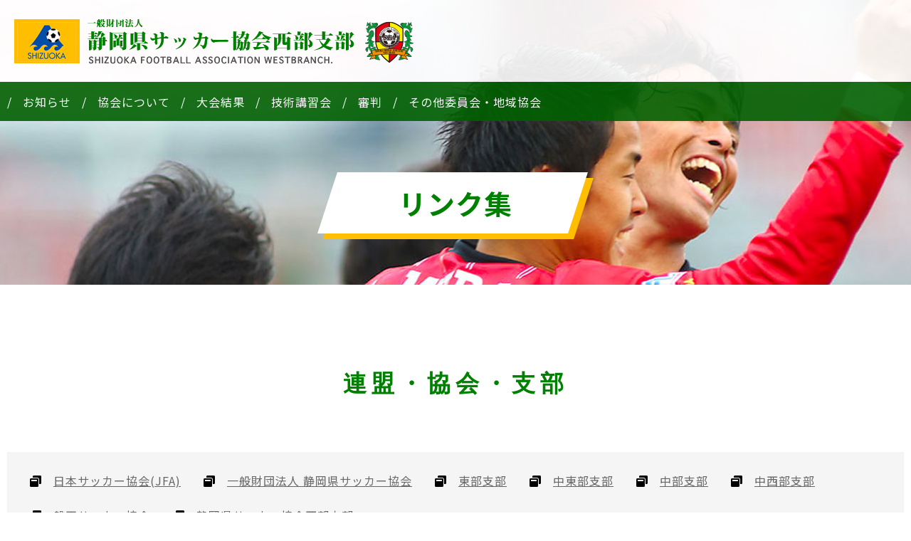

--- FILE ---
content_type: text/html; charset=UTF-8
request_url: https://www.sfawest.com/link/
body_size: 11453
content:
<!doctype html>
<html lang="ja">
<head>
<meta charset="UTF-8" />
<meta name="viewport" content="width=device-width, initial-scale=1" />
<link rel="profile" href="https://gmpg.org/xfn/11" />
<title>リンク集 &#8211; 一般財団法人 静岡県サッカー協会 西部支部</title>
<meta name='robots' content='max-image-preview:large' />
<link rel="alternate" type="application/rss+xml" title="一般財団法人 静岡県サッカー協会 西部支部 &raquo; フィード" href="https://www.sfawest.com/feed/" />
<link rel="alternate" type="application/rss+xml" title="一般財団法人 静岡県サッカー協会 西部支部 &raquo; コメントフィード" href="https://www.sfawest.com/comments/feed/" />
<link rel="alternate" title="oEmbed (JSON)" type="application/json+oembed" href="https://www.sfawest.com/wp-json/oembed/1.0/embed?url=https%3A%2F%2Fwww.sfawest.com%2Flink%2F" />
<link rel="alternate" title="oEmbed (XML)" type="text/xml+oembed" href="https://www.sfawest.com/wp-json/oembed/1.0/embed?url=https%3A%2F%2Fwww.sfawest.com%2Flink%2F&#038;format=xml" />
<style id='wp-img-auto-sizes-contain-inline-css'>
img:is([sizes=auto i],[sizes^="auto," i]){contain-intrinsic-size:3000px 1500px}
/*# sourceURL=wp-img-auto-sizes-contain-inline-css */
</style>
<style id='wp-emoji-styles-inline-css'>

	img.wp-smiley, img.emoji {
		display: inline !important;
		border: none !important;
		box-shadow: none !important;
		height: 1em !important;
		width: 1em !important;
		margin: 0 0.07em !important;
		vertical-align: -0.1em !important;
		background: none !important;
		padding: 0 !important;
	}
/*# sourceURL=wp-emoji-styles-inline-css */
</style>
<style id='wp-block-library-inline-css'>
:root{--wp-block-synced-color:#7a00df;--wp-block-synced-color--rgb:122,0,223;--wp-bound-block-color:var(--wp-block-synced-color);--wp-editor-canvas-background:#ddd;--wp-admin-theme-color:#007cba;--wp-admin-theme-color--rgb:0,124,186;--wp-admin-theme-color-darker-10:#006ba1;--wp-admin-theme-color-darker-10--rgb:0,107,160.5;--wp-admin-theme-color-darker-20:#005a87;--wp-admin-theme-color-darker-20--rgb:0,90,135;--wp-admin-border-width-focus:2px}@media (min-resolution:192dpi){:root{--wp-admin-border-width-focus:1.5px}}.wp-element-button{cursor:pointer}:root .has-very-light-gray-background-color{background-color:#eee}:root .has-very-dark-gray-background-color{background-color:#313131}:root .has-very-light-gray-color{color:#eee}:root .has-very-dark-gray-color{color:#313131}:root .has-vivid-green-cyan-to-vivid-cyan-blue-gradient-background{background:linear-gradient(135deg,#00d084,#0693e3)}:root .has-purple-crush-gradient-background{background:linear-gradient(135deg,#34e2e4,#4721fb 50%,#ab1dfe)}:root .has-hazy-dawn-gradient-background{background:linear-gradient(135deg,#faaca8,#dad0ec)}:root .has-subdued-olive-gradient-background{background:linear-gradient(135deg,#fafae1,#67a671)}:root .has-atomic-cream-gradient-background{background:linear-gradient(135deg,#fdd79a,#004a59)}:root .has-nightshade-gradient-background{background:linear-gradient(135deg,#330968,#31cdcf)}:root .has-midnight-gradient-background{background:linear-gradient(135deg,#020381,#2874fc)}:root{--wp--preset--font-size--normal:16px;--wp--preset--font-size--huge:42px}.has-regular-font-size{font-size:1em}.has-larger-font-size{font-size:2.625em}.has-normal-font-size{font-size:var(--wp--preset--font-size--normal)}.has-huge-font-size{font-size:var(--wp--preset--font-size--huge)}.has-text-align-center{text-align:center}.has-text-align-left{text-align:left}.has-text-align-right{text-align:right}.has-fit-text{white-space:nowrap!important}#end-resizable-editor-section{display:none}.aligncenter{clear:both}.items-justified-left{justify-content:flex-start}.items-justified-center{justify-content:center}.items-justified-right{justify-content:flex-end}.items-justified-space-between{justify-content:space-between}.screen-reader-text{border:0;clip-path:inset(50%);height:1px;margin:-1px;overflow:hidden;padding:0;position:absolute;width:1px;word-wrap:normal!important}.screen-reader-text:focus{background-color:#ddd;clip-path:none;color:#444;display:block;font-size:1em;height:auto;left:5px;line-height:normal;padding:15px 23px 14px;text-decoration:none;top:5px;width:auto;z-index:100000}html :where(.has-border-color){border-style:solid}html :where([style*=border-top-color]){border-top-style:solid}html :where([style*=border-right-color]){border-right-style:solid}html :where([style*=border-bottom-color]){border-bottom-style:solid}html :where([style*=border-left-color]){border-left-style:solid}html :where([style*=border-width]){border-style:solid}html :where([style*=border-top-width]){border-top-style:solid}html :where([style*=border-right-width]){border-right-style:solid}html :where([style*=border-bottom-width]){border-bottom-style:solid}html :where([style*=border-left-width]){border-left-style:solid}html :where(img[class*=wp-image-]){height:auto;max-width:100%}:where(figure){margin:0 0 1em}html :where(.is-position-sticky){--wp-admin--admin-bar--position-offset:var(--wp-admin--admin-bar--height,0px)}@media screen and (max-width:600px){html :where(.is-position-sticky){--wp-admin--admin-bar--position-offset:0px}}

/*# sourceURL=wp-block-library-inline-css */
</style><style id='wp-block-heading-inline-css'>
h1:where(.wp-block-heading).has-background,h2:where(.wp-block-heading).has-background,h3:where(.wp-block-heading).has-background,h4:where(.wp-block-heading).has-background,h5:where(.wp-block-heading).has-background,h6:where(.wp-block-heading).has-background{padding:1.25em 2.375em}h1.has-text-align-left[style*=writing-mode]:where([style*=vertical-lr]),h1.has-text-align-right[style*=writing-mode]:where([style*=vertical-rl]),h2.has-text-align-left[style*=writing-mode]:where([style*=vertical-lr]),h2.has-text-align-right[style*=writing-mode]:where([style*=vertical-rl]),h3.has-text-align-left[style*=writing-mode]:where([style*=vertical-lr]),h3.has-text-align-right[style*=writing-mode]:where([style*=vertical-rl]),h4.has-text-align-left[style*=writing-mode]:where([style*=vertical-lr]),h4.has-text-align-right[style*=writing-mode]:where([style*=vertical-rl]),h5.has-text-align-left[style*=writing-mode]:where([style*=vertical-lr]),h5.has-text-align-right[style*=writing-mode]:where([style*=vertical-rl]),h6.has-text-align-left[style*=writing-mode]:where([style*=vertical-lr]),h6.has-text-align-right[style*=writing-mode]:where([style*=vertical-rl]){rotate:180deg}
/*# sourceURL=https://www.sfawest.com/wp-includes/blocks/heading/style.min.css */
</style>
<style id='wp-block-list-inline-css'>
ol,ul{box-sizing:border-box}:root :where(.wp-block-list.has-background){padding:1.25em 2.375em}
/*# sourceURL=https://www.sfawest.com/wp-includes/blocks/list/style.min.css */
</style>
<style id='global-styles-inline-css'>
:root{--wp--preset--aspect-ratio--square: 1;--wp--preset--aspect-ratio--4-3: 4/3;--wp--preset--aspect-ratio--3-4: 3/4;--wp--preset--aspect-ratio--3-2: 3/2;--wp--preset--aspect-ratio--2-3: 2/3;--wp--preset--aspect-ratio--16-9: 16/9;--wp--preset--aspect-ratio--9-16: 9/16;--wp--preset--color--black: #000000;--wp--preset--color--cyan-bluish-gray: #abb8c3;--wp--preset--color--white: #FFF;--wp--preset--color--pale-pink: #f78da7;--wp--preset--color--vivid-red: #cf2e2e;--wp--preset--color--luminous-vivid-orange: #ff6900;--wp--preset--color--luminous-vivid-amber: #fcb900;--wp--preset--color--light-green-cyan: #7bdcb5;--wp--preset--color--vivid-green-cyan: #00d084;--wp--preset--color--pale-cyan-blue: #8ed1fc;--wp--preset--color--vivid-cyan-blue: #0693e3;--wp--preset--color--vivid-purple: #9b51e0;--wp--preset--color--primary: #0073a8;--wp--preset--color--secondary: #005075;--wp--preset--color--dark-gray: #111;--wp--preset--color--light-gray: #767676;--wp--preset--gradient--vivid-cyan-blue-to-vivid-purple: linear-gradient(135deg,rgb(6,147,227) 0%,rgb(155,81,224) 100%);--wp--preset--gradient--light-green-cyan-to-vivid-green-cyan: linear-gradient(135deg,rgb(122,220,180) 0%,rgb(0,208,130) 100%);--wp--preset--gradient--luminous-vivid-amber-to-luminous-vivid-orange: linear-gradient(135deg,rgb(252,185,0) 0%,rgb(255,105,0) 100%);--wp--preset--gradient--luminous-vivid-orange-to-vivid-red: linear-gradient(135deg,rgb(255,105,0) 0%,rgb(207,46,46) 100%);--wp--preset--gradient--very-light-gray-to-cyan-bluish-gray: linear-gradient(135deg,rgb(238,238,238) 0%,rgb(169,184,195) 100%);--wp--preset--gradient--cool-to-warm-spectrum: linear-gradient(135deg,rgb(74,234,220) 0%,rgb(151,120,209) 20%,rgb(207,42,186) 40%,rgb(238,44,130) 60%,rgb(251,105,98) 80%,rgb(254,248,76) 100%);--wp--preset--gradient--blush-light-purple: linear-gradient(135deg,rgb(255,206,236) 0%,rgb(152,150,240) 100%);--wp--preset--gradient--blush-bordeaux: linear-gradient(135deg,rgb(254,205,165) 0%,rgb(254,45,45) 50%,rgb(107,0,62) 100%);--wp--preset--gradient--luminous-dusk: linear-gradient(135deg,rgb(255,203,112) 0%,rgb(199,81,192) 50%,rgb(65,88,208) 100%);--wp--preset--gradient--pale-ocean: linear-gradient(135deg,rgb(255,245,203) 0%,rgb(182,227,212) 50%,rgb(51,167,181) 100%);--wp--preset--gradient--electric-grass: linear-gradient(135deg,rgb(202,248,128) 0%,rgb(113,206,126) 100%);--wp--preset--gradient--midnight: linear-gradient(135deg,rgb(2,3,129) 0%,rgb(40,116,252) 100%);--wp--preset--font-size--small: 19.5px;--wp--preset--font-size--medium: 20px;--wp--preset--font-size--large: 36.5px;--wp--preset--font-size--x-large: 42px;--wp--preset--font-size--normal: 22px;--wp--preset--font-size--huge: 49.5px;--wp--preset--spacing--20: 0.44rem;--wp--preset--spacing--30: 0.67rem;--wp--preset--spacing--40: 1rem;--wp--preset--spacing--50: 1.5rem;--wp--preset--spacing--60: 2.25rem;--wp--preset--spacing--70: 3.38rem;--wp--preset--spacing--80: 5.06rem;--wp--preset--shadow--natural: 6px 6px 9px rgba(0, 0, 0, 0.2);--wp--preset--shadow--deep: 12px 12px 50px rgba(0, 0, 0, 0.4);--wp--preset--shadow--sharp: 6px 6px 0px rgba(0, 0, 0, 0.2);--wp--preset--shadow--outlined: 6px 6px 0px -3px rgb(255, 255, 255), 6px 6px rgb(0, 0, 0);--wp--preset--shadow--crisp: 6px 6px 0px rgb(0, 0, 0);}:where(.is-layout-flex){gap: 0.5em;}:where(.is-layout-grid){gap: 0.5em;}body .is-layout-flex{display: flex;}.is-layout-flex{flex-wrap: wrap;align-items: center;}.is-layout-flex > :is(*, div){margin: 0;}body .is-layout-grid{display: grid;}.is-layout-grid > :is(*, div){margin: 0;}:where(.wp-block-columns.is-layout-flex){gap: 2em;}:where(.wp-block-columns.is-layout-grid){gap: 2em;}:where(.wp-block-post-template.is-layout-flex){gap: 1.25em;}:where(.wp-block-post-template.is-layout-grid){gap: 1.25em;}.has-black-color{color: var(--wp--preset--color--black) !important;}.has-cyan-bluish-gray-color{color: var(--wp--preset--color--cyan-bluish-gray) !important;}.has-white-color{color: var(--wp--preset--color--white) !important;}.has-pale-pink-color{color: var(--wp--preset--color--pale-pink) !important;}.has-vivid-red-color{color: var(--wp--preset--color--vivid-red) !important;}.has-luminous-vivid-orange-color{color: var(--wp--preset--color--luminous-vivid-orange) !important;}.has-luminous-vivid-amber-color{color: var(--wp--preset--color--luminous-vivid-amber) !important;}.has-light-green-cyan-color{color: var(--wp--preset--color--light-green-cyan) !important;}.has-vivid-green-cyan-color{color: var(--wp--preset--color--vivid-green-cyan) !important;}.has-pale-cyan-blue-color{color: var(--wp--preset--color--pale-cyan-blue) !important;}.has-vivid-cyan-blue-color{color: var(--wp--preset--color--vivid-cyan-blue) !important;}.has-vivid-purple-color{color: var(--wp--preset--color--vivid-purple) !important;}.has-black-background-color{background-color: var(--wp--preset--color--black) !important;}.has-cyan-bluish-gray-background-color{background-color: var(--wp--preset--color--cyan-bluish-gray) !important;}.has-white-background-color{background-color: var(--wp--preset--color--white) !important;}.has-pale-pink-background-color{background-color: var(--wp--preset--color--pale-pink) !important;}.has-vivid-red-background-color{background-color: var(--wp--preset--color--vivid-red) !important;}.has-luminous-vivid-orange-background-color{background-color: var(--wp--preset--color--luminous-vivid-orange) !important;}.has-luminous-vivid-amber-background-color{background-color: var(--wp--preset--color--luminous-vivid-amber) !important;}.has-light-green-cyan-background-color{background-color: var(--wp--preset--color--light-green-cyan) !important;}.has-vivid-green-cyan-background-color{background-color: var(--wp--preset--color--vivid-green-cyan) !important;}.has-pale-cyan-blue-background-color{background-color: var(--wp--preset--color--pale-cyan-blue) !important;}.has-vivid-cyan-blue-background-color{background-color: var(--wp--preset--color--vivid-cyan-blue) !important;}.has-vivid-purple-background-color{background-color: var(--wp--preset--color--vivid-purple) !important;}.has-black-border-color{border-color: var(--wp--preset--color--black) !important;}.has-cyan-bluish-gray-border-color{border-color: var(--wp--preset--color--cyan-bluish-gray) !important;}.has-white-border-color{border-color: var(--wp--preset--color--white) !important;}.has-pale-pink-border-color{border-color: var(--wp--preset--color--pale-pink) !important;}.has-vivid-red-border-color{border-color: var(--wp--preset--color--vivid-red) !important;}.has-luminous-vivid-orange-border-color{border-color: var(--wp--preset--color--luminous-vivid-orange) !important;}.has-luminous-vivid-amber-border-color{border-color: var(--wp--preset--color--luminous-vivid-amber) !important;}.has-light-green-cyan-border-color{border-color: var(--wp--preset--color--light-green-cyan) !important;}.has-vivid-green-cyan-border-color{border-color: var(--wp--preset--color--vivid-green-cyan) !important;}.has-pale-cyan-blue-border-color{border-color: var(--wp--preset--color--pale-cyan-blue) !important;}.has-vivid-cyan-blue-border-color{border-color: var(--wp--preset--color--vivid-cyan-blue) !important;}.has-vivid-purple-border-color{border-color: var(--wp--preset--color--vivid-purple) !important;}.has-vivid-cyan-blue-to-vivid-purple-gradient-background{background: var(--wp--preset--gradient--vivid-cyan-blue-to-vivid-purple) !important;}.has-light-green-cyan-to-vivid-green-cyan-gradient-background{background: var(--wp--preset--gradient--light-green-cyan-to-vivid-green-cyan) !important;}.has-luminous-vivid-amber-to-luminous-vivid-orange-gradient-background{background: var(--wp--preset--gradient--luminous-vivid-amber-to-luminous-vivid-orange) !important;}.has-luminous-vivid-orange-to-vivid-red-gradient-background{background: var(--wp--preset--gradient--luminous-vivid-orange-to-vivid-red) !important;}.has-very-light-gray-to-cyan-bluish-gray-gradient-background{background: var(--wp--preset--gradient--very-light-gray-to-cyan-bluish-gray) !important;}.has-cool-to-warm-spectrum-gradient-background{background: var(--wp--preset--gradient--cool-to-warm-spectrum) !important;}.has-blush-light-purple-gradient-background{background: var(--wp--preset--gradient--blush-light-purple) !important;}.has-blush-bordeaux-gradient-background{background: var(--wp--preset--gradient--blush-bordeaux) !important;}.has-luminous-dusk-gradient-background{background: var(--wp--preset--gradient--luminous-dusk) !important;}.has-pale-ocean-gradient-background{background: var(--wp--preset--gradient--pale-ocean) !important;}.has-electric-grass-gradient-background{background: var(--wp--preset--gradient--electric-grass) !important;}.has-midnight-gradient-background{background: var(--wp--preset--gradient--midnight) !important;}.has-small-font-size{font-size: var(--wp--preset--font-size--small) !important;}.has-medium-font-size{font-size: var(--wp--preset--font-size--medium) !important;}.has-large-font-size{font-size: var(--wp--preset--font-size--large) !important;}.has-x-large-font-size{font-size: var(--wp--preset--font-size--x-large) !important;}
/*# sourceURL=global-styles-inline-css */
</style>

<style id='classic-theme-styles-inline-css'>
/*! This file is auto-generated */
.wp-block-button__link{color:#fff;background-color:#32373c;border-radius:9999px;box-shadow:none;text-decoration:none;padding:calc(.667em + 2px) calc(1.333em + 2px);font-size:1.125em}.wp-block-file__button{background:#32373c;color:#fff;text-decoration:none}
/*# sourceURL=/wp-includes/css/classic-themes.min.css */
</style>
<link rel='stylesheet' id='contact-form-7-css' href='https://www.sfawest.com/wp-content/plugins/contact-form-7/includes/css/styles.css?ver=5.5.6.1' media='all' />
<link rel='stylesheet' id='pgc-simply-gallery-plugin-lightbox-style-css' href='https://www.sfawest.com/wp-content/plugins/simply-gallery-block/plugins/pgc_sgb_lightbox.min.style.css?ver=2.3.9' media='all' />
<link rel='stylesheet' id='wp-pagenavi-css' href='https://www.sfawest.com/wp-content/plugins/wp-pagenavi/pagenavi-css.css?ver=2.70' media='all' />
<link rel='stylesheet' id='twentynineteen-style-css' href='https://www.sfawest.com/wp-content/themes/sfawest/style.css?ver=2.0.6' media='all' />
<link rel='stylesheet' id='twentynineteen-print-style-css' href='https://www.sfawest.com/wp-content/themes/sfawest/print.css?ver=2.0.6' media='print' />
<link rel="https://api.w.org/" href="https://www.sfawest.com/wp-json/" /><link rel="alternate" title="JSON" type="application/json" href="https://www.sfawest.com/wp-json/wp/v2/pages/161" /><link rel="EditURI" type="application/rsd+xml" title="RSD" href="https://www.sfawest.com/xmlrpc.php?rsd" />
<meta name="generator" content="WordPress 6.9" />
<link rel="canonical" href="https://www.sfawest.com/link/" />
<link rel='shortlink' href='https://www.sfawest.com/?p=161' />
<style>.recentcomments a{display:inline !important;padding:0 !important;margin:0 !important;}</style><link rel="stylesheet" type="text/css" href="//use.fontawesome.com/releases/v5.6.1/css/all.css">
<link rel="stylesheet" type="text/css" href="//use.typekit.net/dri5bdr.css">
<link rel="stylesheet" type="text/css" href="//fonts.googleapis.com/earlyaccess/notosansjp.css">
<link rel="stylesheet" type="text/css" href="https://www.sfawest.com/wp-content/themes/sfawest/css/slick.css">
<link rel="stylesheet" type="text/css" href="https://www.sfawest.com/wp-content/themes/sfawest/css/slick-theme.css">
<link rel="stylesheet" type="text/css" href="https://www.sfawest.com/wp-content/themes/sfawest/style_under.css?20260124061947">
</head>
<!-- Global site tag (gtag.js) - Google Analytics -->
<script async src="https://www.googletagmanager.com/gtag/js?id=G-F57RBJHQHE"></script>
<script>
  window.dataLayer = window.dataLayer || [];
  function gtag(){dataLayer.push(arguments);}
  gtag('js', new Date());

  gtag('config', 'G-F57RBJHQHE');
</script>
<body class="wp-singular page-template page-template-page-normal page-template-page-normal-php page page-id-161 wp-embed-responsive wp-theme-sfawest singular image-filters-enabled">
<header>
<div class="header-upper">
<h1><a href="/"><img src="https://www.sfawest.com/wp-content/themes/sfawest/images/common/logo.svg" class="pconly"><img src="https://www.sfawest.com/wp-content/themes/sfawest/images/common/sp/logo.svg" class="sponly"></a></h1>
<!--<p class="header-contact"><a href="#">お問い合わせ</a></p>-->
<div class="menu_icon sponly"><a class="menu-trigger" href="javascript:void(0);"><span></span><span></span><span></span></a></div>
</div>
<div class="header-menu">
<div class="inner">
<ul class="menu pconly">
<li><a href="/news/">お知らせ</a></li>
<li><a href="/organization">協会について</a></li>
<li><a href="/results/">大会結果</a></li>
<li><a href="/technology">技術講習会</a></li>
<li><a href="/referee/">審判</a></li>
<li><a href="/othergames/">その他委員会・地域協会</a></li>
</ul>
	<div class="heder_inner sponly">
	<div class="menu">
	<ul>
			<li><a href="/" class="arrow">トップページ</a></li>
			<li><a href="/news/" class="arrow">お知らせ</a></li>
			<li><a href="/results" class="arrow">大会試合結果</a></li>
			<li><a href="/technology/" class="arrow">技術講習会</a></li>
			<li><a href="/referee/" class="arrow">審判</a></li>
			<li><a href="/othergames/" class="arrow">その他委員会・地域協会</a></li>
			<li id="emp_info" class="menu_parent"><a class="plus">静岡県サッカー協会について</a>
				<ul class="sub_menu" style="display: none;">
					<li>
						<a href="/organization/#org" class="arrow">組織概要</a>
					</li>
					<li>
						<a href="/organization/#access" class="arrow">アクセスマップ</a>
					</li>
					<li>
						<a href="/organization/#director" class="arrow">役員一覧</a>
					</li>
					<li>
						<a href="https://www.sfawest.com/wp-content/themes/sfawest/pdf/directory2024.pdf" target="_blank" class="arrow">支部要覧</a>
					</li>
				</ul>
			</li>
			<!--
			<li id="emp_info" class="menu_parent"><a class="plus">大会・試合</a>
				<ul class="sub_menu" style="display: none;">
					<li>
						<a href="/results/" class="arrow">大会試合結果トップ</a>
					</li>
				</ul>
			</li>
		-->

			<li id="emp_info" class="menu_parent"><a class="plus">その他</a>
				<ul class="sub_menu" style="display: none;">
					<li>
						<a href="/photo" class="arrow">フォトギャラリー</a>
					</li>
					<li>
						<a href="/link" class="arrow">リンク集</a>
					</li>
					<li>
						<a href="/magazine" class="arrow">サッカーだより</a>
					</li>
					<li>
						<a href="/sitemap" class="arrow">サイトマップ</a>
					</li>
					<li>
						<a href="/privacypolicy" class="arrow">プライバシーポリシー</a>
					</li>
				</ul>
			</li>

		</ul>

	<ol>
	<li><a href="/contact"><span class="eng"><i class="fas fa-envelope"></i>お問い合わせ</span></a></li>
	<li><a href="tel:053-452-1100"><span class="eng"><i class="fas fa-phone"></i>053-452-1100</span></a></li>
	</ol>

	</div>

	</div>

</div>
</div>
</header>
<main id="link" class="under">
<div class="title">
<div class="inner"><h2><span class="out bottom"><span class="in">リンク集</span></span</h2></div>
</div>

<!-- // article // -->
<section class="reuslt pc-padding-t-110 pc-margin-b-100 / sp-padding-t-40">
	<div class="catch-text">
		<div class="inner">
			
<h3 class="midashi align-center wp-block-heading">連盟・協会・支部</h3>



<ul class="wp-block-list"><li><a rel="noreferrer noopener" href="http://www.jfa.or.jp/" target="_blank">日本サッカー協会(JFA)</a></li><li><a rel="noreferrer noopener" href="http://www.shizuoka-fa.com/" target="_blank">一般財団法人 静岡県サッカー協会</a></li><li><a rel="noreferrer noopener" href="http://www.mrtoubu.com/" target="_blank">東部支部</a></li><li><a rel="noreferrer noopener" href="http://www.nposhifa.net/" target="_blank">中東部支部</a></li><li><a rel="noreferrer noopener" href="http://sfa-chubu.com/" target="_blank">中部支部</a></li><li><a rel="noreferrer noopener" href="https://sfa-chusei.com/" target="_blank">中西部支部</a></li><li><a rel="noreferrer noopener" href="http://iwata-soccer.jugem.jp/" target="_blank">磐田サッカー協会</a></li><li><a rel="noreferrer noopener" href="http://sfaseibu.hamazo.tv/" target="_blank">静岡県サッカー協会西部支部</a></li></ul>



<h3 class="midashi align-center wp-block-heading">Jリーグ他</h3>



<ul class="wp-block-list"><li><a href="http://www.j-league.or.jp/index.html" target="_blank" rel="noreferrer noopener">Jリーグ公式サイト</a></li><li><a href="http://www.jubilo-iwata.co.jp/" target="_blank" rel="noreferrer noopener">ジュビロ磐田 オフィシャル・サイト</a></li><li><a href="http://www.honda-fc.gr.jp/" target="_blank" rel="noreferrer noopener">Honda FC Official Web Site</a></li><li><a href="http://nadeshikojapan.jp/" target="_blank" rel="noreferrer noopener">なでしこジャパン</a></li><li><a href="http://www.fleague.jp/main/" target="_blank" rel="noreferrer noopener">日本フットサルリーグ</a></li><li><a href="http://www.jbsn.jp/" target="_blank" rel="noreferrer noopener">JBSN ｜ JAPANビーチサッカーネットワーク公式サイト</a></li><li><a href="http://www.b-soccer.jp/" target="_blank" rel="noreferrer noopener">JBFA 日本ブラインドサッカー協会</a></li><li><a href="http://web-jpfa.jp/" target="_blank" rel="noreferrer noopener">日本電動車椅子サッカー協会</a></li></ul>



<h3 class="midashi align-center wp-block-heading">静岡県</h3>



<ul class="wp-block-list"><li><a href="http://www.pref.shizuoka.jp/" target="_blank" rel="noreferrer noopener">静岡県HP「ふじのくに」</a></li><li><a href="http://www.city.hamamatsu.shizuoka.jp/" target="_blank" rel="noreferrer noopener">浜松市HP</a></li><li><a href="http://www.city.iwata.shizuoka.jp/" target="_blank" rel="noreferrer noopener">磐田市HP</a></li><li><a href="http://www.city.fukuroi.shizuoka.jp/" target="_blank" rel="noreferrer noopener">袋井市HP</a></li><li><a href="http://www.city.kakegawa.shizuoka.jp/" target="_blank" rel="noreferrer noopener">掛川市HP</a></li><li><a href="http://www.city.kosai.shizuoka.jp/" target="_blank" rel="noreferrer noopener">湖西市HP</a></li><li><a href="http://www.city.shizuoka.jp/" target="_blank" rel="noreferrer noopener">静岡市HP</a></li><li><a href="http://www.city.kikugawa.shizuoka.jp/" target="_blank" rel="noreferrer noopener">菊川市HP</a></li><li><a href="http://www.city.omaezaki.shizuoka.jp/" target="_blank" rel="noreferrer noopener">御前崎市HP</a></li></ul>



<h3 class="midashi align-center wp-block-heading">サッカーニュース</h3>



<ul class="wp-block-list"><li><a href="http://sportsnavi.yahoo.co.jp/soccer/headlines/index.html" target="_blank" rel="noreferrer noopener">スポーツナビ | サッカー｜ニュース</a></li><li><a href="http://www.nikkansports.com/soccer/top-soccer.html" target="_blank" rel="noreferrer noopener">サッカーニュース : nikkansports.com</a></li><li><a href="http://www.sponichi.co.jp/soccer/" target="_blank" rel="noreferrer noopener">スポニチ Sponichi Annex サッカー</a></li><li><a href="http://www.jsports.co.jp/football/" target="_blank" rel="noreferrer noopener">デイリーサッカーニュース Foot！ | J SPORTS</a></li><li><a href="http://www.asahi.com/sports/fb/" target="_blank" rel="noreferrer noopener">朝日新聞デジタル：サッカー・ニュース &#8211; スポーツ</a></li><li><a href="http://www.47news.jp/sports/hisports/cat200/" target="_blank" rel="noreferrer noopener">47NEWS 高校サッカー全国</a></li></ul>



<h3 class="midashi align-center wp-block-heading">各国際連盟</h3>



<ul class="wp-block-list"><li><a href="http://www.fifa.com/index.html" target="_blank" rel="noreferrer noopener">FIFA &#8211; 国際サッカー連盟</a></li><li><a href="http://www.the-afc.com/en/index.php" target="_blank" rel="noreferrer noopener">AFC &#8211; アジアサッカー連盟</a></li><li><a href="http://www.eaff.com/j/" target="_blank" rel="noreferrer noopener">EAFF &#8211; 東アジアサッカー連盟</a>&nbsp;</li><li><a href="http://www.cafonline.com/" target="_blank" rel="noreferrer noopener">CAF &#8211; アフリカサッカー連盟</a></li><li><a href="http://www.concacaf.com/page/Home/" target="_blank" rel="noreferrer noopener">CONCACAF &#8211; 北中米カリブ海サッカー連盟</a></li><li><a href="http://www.conmebol.com/" target="_blank" rel="noreferrer noopener">CONMEBOL &#8211; 南米サッカー連盟</a></li><li><a href="http://www.oceaniafootball.com/ofc/" target="_blank" rel="noreferrer noopener">OFC &#8211; オセアニアサッカー連盟</a></li><li><a href="http://www.uefa.com/" target="_blank" rel="noreferrer noopener">UEFA &#8211; 欧州サッカー連盟</a></li><li><a href="http://jp.uefa.com/" target="_blank" rel="noreferrer noopener">UEFA公式HP日本語版 &#8211; 欧州サッカー連盟</a></li></ul>



<h3 class="midashi align-center wp-block-heading">サッカー関連</h3>



<ul class="wp-block-list"><li><a href="http://ja.wikipedia.org/wiki/%E3%82%B5%E3%83%83%E3%82%AB%E3%83%BC" target="_blank" rel="noreferrer noopener">サッカー</a></li><li><a href="http://ja.wikipedia.org/wiki/%E3%83%95%E3%83%83%E3%83%88%E3%83%9C%E3%83%BC%E3%83%AB" target="_blank" rel="noreferrer noopener">フットボール</a></li><li><a href="http://ja.wikipedia.org/wiki/%E3%83%95%E3%83%83%E3%83%88%E3%82%B5%E3%83%AB" target="_blank" rel="noreferrer noopener">フットサル</a></li><li><a href="http://www.futone.jp/" target="_blank" rel="noreferrer noopener">フットサル・サッカー総合サイト フットワン | FUTONE</a></li><li><a href="http://ja.wikipedia.org/wiki/%E3%83%93%E3%83%BC%E3%83%81%E3%82%B5%E3%83%83%E3%82%AB%E3%83%BC" target="_blank" rel="noreferrer noopener">ビーチサッカー</a></li><li><a href="http://ja.wikipedia.org/wiki/%E5%A5%B3%E5%AD%90%E3%82%B5%E3%83%83%E3%82%AB%E3%83%BC" target="_blank" rel="noreferrer noopener">女子サッカー</a></li><li><a href="http://ja.wikipedia.org/wiki/%E9%AB%98%E6%A0%A1%E3%82%B5%E3%83%83%E3%82%AB%E3%83%BC" target="_blank" rel="noreferrer noopener">高校サッカー</a></li><li><a href="http://ja.wikipedia.org/wiki/%E8%A6%96%E8%A6%9A%E9%9A%9C%E5%AE%B3%E8%80%855%E4%BA%BA%E5%88%B6%E3%82%B5%E3%83%83%E3%82%AB%E3%83%BC" target="_blank" rel="noreferrer noopener">視覚障害者5人制サッカー</a></li><li><a href="http://ja.wikipedia.org/wiki/%E9%9B%BB%E5%8B%95%E8%BB%8A%E6%A4%85%E5%AD%90%E3%82%B5%E3%83%83%E3%82%AB%E3%83%BC" target="_blank" rel="noreferrer noopener">電動車椅子サッカー</a></li></ul>



<h3 class="midashi align-center wp-block-heading">その他</h3>



<ul class="wp-block-list"><li><a rel="noreferrer noopener" href="http://www.mtfuji-shizuokaairport.jp/" target="_blank">富士山静岡空港</a></li><li><a rel="noreferrer noopener" href="http://www.shizuoka-fm.jp/" target="_blank">静岡サッカーミュージアム</a></li><li><a rel="noreferrer noopener" href="http://www.ecopa.jp/" target="_blank">小笠山総合運動公園エコパ</a></li><li><a rel="noreferrer noopener" href="http://www.kusanagi-sportspark.jp/" target="_blank">草薙総合運動場</a></li><li><a rel="noreferrer noopener" href="http://www.enshunada.com/index.html" target="_blank">遠州灘海浜公園</a></li></ul>
		</div>
		</div>
</section>
<!-- // article // -->

</main>
<!-- //////////////////////////////////////// sponcer //////////////////////////////////////// -->
<section class="sponcer">
<div class="inner">
	<h2 class="midashi"><span class="eng">SPONSOR</span></h2>

	<ul>
	<li><a href="https://www.jubilo-iwata.co.jp/" target="_blank"><img src="https://www.sfawest.com/wp-content/themes/sfawest/images/banner/banner_b01.png" alt="ジュビロ磐田"></a></li>
	<li><a href="http://www.honda-fc.gr.jp/" target="_blank"><img src="https://www.sfawest.com/wp-content/themes/sfawest/images/banner/banner_b02.png" alt="HondaFC"></a></li>
	<li><a href="https://www.chikusen.jp/" target="_blank"><img src="https://www.sfawest.com/wp-content/themes/sfawest/images/banner/banner_b05.png" alt="竹泉"></a></li>

	<li><a href="https://www.suzukake.or.jp/central/" target="_blank"><img src="https://www.sfawest.com/wp-content/themes/sfawest/images/banner/banner_b03.png" alt="すずかけセントラル病院"></a></li>
	<li><a href="https://www.j-placa.jp/" target="_blank"><img src="https://www.sfawest.com/wp-content/themes/sfawest/images/banner/banner_b04.png" alt="j-placa"></a></li>
	<li><a href="https://www.ajg.co.jp/" target="_blank"><img src="https://www.sfawest.com/wp-content/themes/sfawest/images/banner/banner_b07.jpg" alt="ajg"></a></li>
</ul>

	<ul class="mini">
	<li><a href="https://www.agleymina.com/" target="_blank"><img src="https://www.sfawest.com/wp-content/themes/sfawest/images/banner/banner_s01.png" alt="アグレミーナ浜松"></a></li>
	<li><a href="https://www.kyorindo.co.jp/" target="_blank"><img src="https://www.sfawest.com/wp-content/themes/sfawest/images/banner/banner_s02.jpg" alt="杏林堂"></a></li>
	<li><a href="#" target="_blank"><img src="https://www.sfawest.com/wp-content/themes/sfawest/images/banner/banner_s03.png" alt="DAIWA"></a></li>
	<li><a href="https://hamakan.co.jp/" target="_blank"><img src="https://www.sfawest.com/wp-content/themes/sfawest/images/banner/banner_s04.png" alt="ハマカントラベル"></a></li>
	<li><a href="http://www.rabbit-express.co.jp/" target="_blank"><img src="https://www.sfawest.com/wp-content/themes/sfawest/images/banner/banner_s05.png" alt="ラビット急行"></a></li>
	<li><a href="https://www.h-eleven.com/" target="_blank"><img src="https://www.sfawest.com/wp-content/themes/sfawest/images/banner/banner_s06.png" alt="浜松イレブン"></a></li>
	<li><a href="https://shizuoka-ssu.com/" target="_blank"><img src="https://www.sfawest.com/wp-content/themes/sfawest/images/banner/banner_s07.png" alt="静岡SSUボニータ"></a></li>
	<li><a href="http://www.kksano.co.jp/" target="_blank"><img src="https://www.sfawest.com/wp-content/themes/sfawest/images/banner/banner_s08.jpg" alt="株式会社佐野"></a></li>
    <li><a href="https://ht57-167.hanatown.net/" target="_blank"><img src="https://www.sfawest.com/wp-content/themes/sfawest/images/banner/banner_s09.webp" alt="グリーンハート・ヤマムラ"></a></li>
	<li><a href="https://www.ssu.ac.jp/" target="_blank"><img src="https://www.sfawest.com/wp-content/themes/sfawest/images/banner/banner_s10.webp" alt="静岡産業大学"></a></li> 
	</ul>
</div>
</section>
<!-- //////////////////////////////////////// reports //////////////////////////////////////// -->
<footer>
<p id="pagetop"><a href="#"><img src="https://www.sfawest.com/wp-content/themes/sfawest/images/common/pagetop.svg" alt="pagetop"></a></p>
<div class="inner">
	<div class="footer-info">
		<div class="info">
			<p class="logo"><a href="https://www.sfawest.com/"><img src="https://www.sfawest.com/wp-content/themes/sfawest/images/common/logo_footer.svg" alt="一般財団法人静岡県サッカー協会 西部支部"></a></p>
			<address>
			<p>〒432-8036<br>静岡県浜松市中央区東伊場 1-3-1　<br class="sponly">グランドホテル浜松 4階452号室

		</address><!-- .info -->
		</div>

		<div class="sns">
			<p class="tit">SNSをチェック！</p>
			<ul>
			<li><a href="javascript:;" target="_blank"><img src="https://www.sfawest.com/wp-content/themes/sfawest/images/common/icon_twitter.svg" alt="twitter"></a></li>
			<li><a href="javascript:;" target="_blank"><img src="https://www.sfawest.com/wp-content/themes/sfawest/images/common/icon_instagram.svg" alt="Instagram"></a></li>
			<li><a href="javascript:;" target="_blank"><img src="https://www.sfawest.com/wp-content/themes/sfawest/images/common/icon_youtube.svg" alt="Youtube"></a></li>
			</ul>
			<p class="button"><a href="/contact/"><i class="far fa-envelope"></i>お問い合わせ</a></p>
		</div>
	</div><!-- .footer-info -->

	<div class="footer-menu pconly">
		<ul>
			<li class="parent"><a href="/organization/">協会について</a></li>
			<li class="child"><a href="/organization/#org">組織概要</a></li>
			<li class="child"><a href="/organization/#access">アクセスマップ</a></li>
			<li class="child"><a href="/organization/#director">役員一覧</a></li>
			<li class="child"><a href="https://www.sfawest.com/wp-content/themes/sfawest/pdf/directory2025.pdf?20250827" target="_blank">支部要覧</a></li>
		</ul>
		<ul>
			<li class="parent"><a href="/results/">大会試合結果</a></li>
			<li class="child"><a href="https://www.sfawest.com/results/society/">1種 - 社会人</a></li>
			<li class="child"><a href="https://www.sfawest.com/results/university/">大学</a></li>
			<li class="child"><a href="https://www.sfawest.com/results/youth_highschool/">2種 - ユース・高校部</a></li>
			<li class="child"><a href="https://www.sfawest.com/results/junior_youth/">3種 - ジュニアユース</a></li>
			<li class="child"><a href="https://www.sfawest.com/results/junior/">4種 - ジュニア・少年部</a></li>
			<li class="child"><a href="https://www.sfawest.com/results/girls/">5種ー女子</a></li>
			<li class="child"><a href="https://www.sfawest.com/results/%e3%82%b7%e3%83%8b%e3%82%a2/">シニア</a></li>
			<li class="child"><a href="https://www.sfawest.com/results/futsal/">フットサル</a></li>
			<li class="child"><a href="https://www.sfawest.com/results/kids/">キッズ</a></li>
			<li class="child"><a href="https://www.sfawest.com/results/challenged/">チャレンジド</a></li>
			<li class="child"><a href="https://www.sfawest.com/results/others/">その他</a></li>
		</ul>
		<ul>
			<li class="parent"><a href="/technology/">技術・講習会</a></li>
			<li class="child"><a href="https://www.sfawest.com/technology/c/technology/">指導育成</a></li>
			<li class="child"><a href="https://www.sfawest.com/technology/c/academy/">アカデミー</a></li>
		</ul>
		<ul>
			<li class="parent"><a href="/referee/">審判</a></li>
			<li class="child"><a href="https://www.sfawest.com/referee/c/football-2/">フットサル</a></li>
			<li class="child"><a href="https://www.sfawest.com/referee/c/football/">サッカー</a></li>
		</ul>
		<ul>
			<li class="parent"><a href="/othergames/">その他委員会・地域協会</a></li>
			<li class="child"><a href="https://www.sfawest.com/othergames/c/iwata/">磐田</a></li>
			<li class="child"><a href="https://www.sfawest.com/othergames/c/kakegawa/">掛川</a></li>
			<li class="child"><a href="https://www.sfawest.com/othergames/c/fukuroi/">袋井</a></li>
			<li class="child"><a href="https://www.sfawest.com/othergames/c/hamamatsu/">浜松</a></li>
		</ul>
		<ul>
			<li class="parent"><a href="/other/">その他</a></li>
			<li class="child"><a href="/photo">フォトギャラリー</a></li>
			<li class="child"><a href="/link">リンク集</a></li>
			<li class="child"><a href="/magazine">サッカーだより</a></li>
			<li class="child"><a href="/sitemap">サイトマップ</a></li>
			<li class="child"><a href="/privacypolicy">プライバシーポリシー</a></li>
		</ul>
	</div><!-- .footer-menu -->

	<small class="copyright">Copyright　&copy; SHIZUOKA FOOTBALL ASSOCIATION <br class="sponly">WESTBRANCH. <br class="sponly">All Rights Reserved</small>
</div><!-- .inner -->
</footer>
<script src="//ajax.googleapis.com/ajax/libs/jquery/3.4.1/jquery.min.js"></script>
<script type="speculationrules">
{"prefetch":[{"source":"document","where":{"and":[{"href_matches":"/*"},{"not":{"href_matches":["/wp-*.php","/wp-admin/*","/wp-content/uploads/*","/wp-content/*","/wp-content/plugins/*","/wp-content/themes/sfawest/*","/*\\?(.+)"]}},{"not":{"selector_matches":"a[rel~=\"nofollow\"]"}},{"not":{"selector_matches":".no-prefetch, .no-prefetch a"}}]},"eagerness":"conservative"}]}
</script>
	<script>
	/(trident|msie)/i.test(navigator.userAgent)&&document.getElementById&&window.addEventListener&&window.addEventListener("hashchange",function(){var t,e=location.hash.substring(1);/^[A-z0-9_-]+$/.test(e)&&(t=document.getElementById(e))&&(/^(?:a|select|input|button|textarea)$/i.test(t.tagName)||(t.tabIndex=-1),t.focus())},!1);
	</script>
	<script src="https://www.sfawest.com/wp-includes/js/dist/vendor/wp-polyfill.min.js?ver=3.15.0" id="wp-polyfill-js"></script>
<script id="contact-form-7-js-extra">
var wpcf7 = {"api":{"root":"https://www.sfawest.com/wp-json/","namespace":"contact-form-7/v1"}};
//# sourceURL=contact-form-7-js-extra
</script>
<script src="https://www.sfawest.com/wp-content/plugins/contact-form-7/includes/js/index.js?ver=5.5.6.1" id="contact-form-7-js"></script>
<script id="pgc-simply-gallery-plugin-lightbox-script-js-extra">
var PGC_SGB_LIGHTBOX = {"lightboxPreset":"","postType":"page","lightboxSettigs":""};
//# sourceURL=pgc-simply-gallery-plugin-lightbox-script-js-extra
</script>
<script src="https://www.sfawest.com/wp-content/plugins/simply-gallery-block/plugins/pgc_sgb_lightbox.min.js?ver=2.3.9" id="pgc-simply-gallery-plugin-lightbox-script-js"></script>
<script id="wp-emoji-settings" type="application/json">
{"baseUrl":"https://s.w.org/images/core/emoji/17.0.2/72x72/","ext":".png","svgUrl":"https://s.w.org/images/core/emoji/17.0.2/svg/","svgExt":".svg","source":{"concatemoji":"https://www.sfawest.com/wp-includes/js/wp-emoji-release.min.js?ver=6.9"}}
</script>
<script type="module">
/*! This file is auto-generated */
const a=JSON.parse(document.getElementById("wp-emoji-settings").textContent),o=(window._wpemojiSettings=a,"wpEmojiSettingsSupports"),s=["flag","emoji"];function i(e){try{var t={supportTests:e,timestamp:(new Date).valueOf()};sessionStorage.setItem(o,JSON.stringify(t))}catch(e){}}function c(e,t,n){e.clearRect(0,0,e.canvas.width,e.canvas.height),e.fillText(t,0,0);t=new Uint32Array(e.getImageData(0,0,e.canvas.width,e.canvas.height).data);e.clearRect(0,0,e.canvas.width,e.canvas.height),e.fillText(n,0,0);const a=new Uint32Array(e.getImageData(0,0,e.canvas.width,e.canvas.height).data);return t.every((e,t)=>e===a[t])}function p(e,t){e.clearRect(0,0,e.canvas.width,e.canvas.height),e.fillText(t,0,0);var n=e.getImageData(16,16,1,1);for(let e=0;e<n.data.length;e++)if(0!==n.data[e])return!1;return!0}function u(e,t,n,a){switch(t){case"flag":return n(e,"\ud83c\udff3\ufe0f\u200d\u26a7\ufe0f","\ud83c\udff3\ufe0f\u200b\u26a7\ufe0f")?!1:!n(e,"\ud83c\udde8\ud83c\uddf6","\ud83c\udde8\u200b\ud83c\uddf6")&&!n(e,"\ud83c\udff4\udb40\udc67\udb40\udc62\udb40\udc65\udb40\udc6e\udb40\udc67\udb40\udc7f","\ud83c\udff4\u200b\udb40\udc67\u200b\udb40\udc62\u200b\udb40\udc65\u200b\udb40\udc6e\u200b\udb40\udc67\u200b\udb40\udc7f");case"emoji":return!a(e,"\ud83e\u1fac8")}return!1}function f(e,t,n,a){let r;const o=(r="undefined"!=typeof WorkerGlobalScope&&self instanceof WorkerGlobalScope?new OffscreenCanvas(300,150):document.createElement("canvas")).getContext("2d",{willReadFrequently:!0}),s=(o.textBaseline="top",o.font="600 32px Arial",{});return e.forEach(e=>{s[e]=t(o,e,n,a)}),s}function r(e){var t=document.createElement("script");t.src=e,t.defer=!0,document.head.appendChild(t)}a.supports={everything:!0,everythingExceptFlag:!0},new Promise(t=>{let n=function(){try{var e=JSON.parse(sessionStorage.getItem(o));if("object"==typeof e&&"number"==typeof e.timestamp&&(new Date).valueOf()<e.timestamp+604800&&"object"==typeof e.supportTests)return e.supportTests}catch(e){}return null}();if(!n){if("undefined"!=typeof Worker&&"undefined"!=typeof OffscreenCanvas&&"undefined"!=typeof URL&&URL.createObjectURL&&"undefined"!=typeof Blob)try{var e="postMessage("+f.toString()+"("+[JSON.stringify(s),u.toString(),c.toString(),p.toString()].join(",")+"));",a=new Blob([e],{type:"text/javascript"});const r=new Worker(URL.createObjectURL(a),{name:"wpTestEmojiSupports"});return void(r.onmessage=e=>{i(n=e.data),r.terminate(),t(n)})}catch(e){}i(n=f(s,u,c,p))}t(n)}).then(e=>{for(const n in e)a.supports[n]=e[n],a.supports.everything=a.supports.everything&&a.supports[n],"flag"!==n&&(a.supports.everythingExceptFlag=a.supports.everythingExceptFlag&&a.supports[n]);var t;a.supports.everythingExceptFlag=a.supports.everythingExceptFlag&&!a.supports.flag,a.supports.everything||((t=a.source||{}).concatemoji?r(t.concatemoji):t.wpemoji&&t.twemoji&&(r(t.twemoji),r(t.wpemoji)))});
//# sourceURL=https://www.sfawest.com/wp-includes/js/wp-emoji-loader.min.js
</script>
<script src="https://www.sfawest.com/wp-content/themes/sfawest/js/jquery.common.js"></script>
</body>
</html>


--- FILE ---
content_type: text/css
request_url: https://www.sfawest.com/wp-content/themes/sfawest/style.css?ver=2.0.6
body_size: 9760
content:
@charset "UTF-8";
/*
Theme Name: Twenty Nineteen
Theme URI: https://wordpress.org/themes/twentynineteen/
Author: the WordPress team
Author URI: https://wordpress.org/
Description: Our 2019 default theme is designed to show off the power of the block editor. It features custom styles for all the default blocks, and is built so that what you see in the editor looks like what you'll see on your website. Twenty Nineteen is designed to be adaptable to a wide range of websites, whether you’re running a photo blog, launching a new business, or supporting a non-profit. Featuring ample whitespace and modern sans-serif headlines paired with classic serif body text, it's built to be beautiful on all screen sizes.
Requires at least: 4.9.6
Requires PHP: 5.2.4
Version: 2.0.6
License: GNU General Public License v2 or later
License URI: http://www.gnu.org/licenses/gpl-2.0.html
Text Domain: twentynineteen
Tags: one-column, flexible-header, accessibility-ready, custom-colors, custom-menu, custom-logo, editor-style, featured-images, footer-widgets, rtl-language-support, sticky-post, threaded-comments, translation-ready, block-patterns

This theme, like WordPress, is licensed under the GPL.
Use it to make something cool, have fun, and share what you've learned with others.

Twenty Nineteen is based on Underscores https://underscores.me/, (C) 2012-2020 Automattic, Inc.
Underscores is distributed under the terms of the GNU GPL v2 or later.

Normalizing styles have been helped along thanks to the fine work of
Nicolas Gallagher and Jonathan Neal https://necolas.github.io/normalize.css/

Bundled block pattern images:
Abstract Background by HD Wallpapers, CC0. https://stocksnap.io/photo/abstract-background-0SRRVNMKBX
Abstract Waves by HD Wallpapers, CC0. https://stocksnap.io/photo/abstract-waves-0KREGLTZQ3
Abstract Bokeh by HD Wallpapers, CC0. https://stocksnap.io/photo/abstract-bokeh-P4KVZBMQ6L
Colorful Bokeh by HD Wallpapers, CC0. https://stocksnap.io/photo/colorful-bokeh-VN4G84GL8H
*/
@import url('./layout.css');

/* base
==============================================================================================================================*/

html,body{
	font-size: 62.5%;
	font-weight: 400;
	font-family: 'Noto Sans JP' , "メイリオ", Meiryo, "Hiragino Kaku Gothic Pro", "ヒラギノ角ゴ Pro W3", "Osaka", Osaka, Verdana, "ＭＳ Ｐゴシック", "MS P Gothic", san-serif;
	font-weight: 400;
	font-style: normal;
	letter-spacing: .1rem;
	margin: 0;
	padding: 0;
	overflow-x: hidden;
}



/* layout
==============================================================================================================================*/
h1,h2,h3,p,input,div,dl,dt,dd,p{
	font-size: 1.6rem;
}

div{
	-moz-box-sizing: border-box;
	-webkit-box-sizing: border-box;
	box-sizing: border-box;
}

input[type="submit"] {
	-webkit-appearance: none;
	border-radius: 0;
}


html,body,form,fieldset {
	margin: 0;
	padding:0;
    -webkit-text-size-adjust: none;
}

fieldset {
	border:none;
}

address, strong{
	font-style: normal;
}

h1,h2,h3,h4,h5,h6,p,pre,blockquote,ul,ol,dl,dt,dd,tr {
	margin: 0;
	padding:0;
	transition: .5s all;
}

blockquote,li,dt,dd {
	margin:0;
	padding:0;
}

li {
	list-style:none;
}

input,textarea {
	font-size:1em;
}

img {
	margin:0px;
	padding:0px;
	border: 0px;
	vertical-align:bottom;
}

table {
    border-collapse:collapse;
}

textarea{
	resize: vertical !important;
}

select{
	padding:2px;
	background-color:#fefefe;
	border: #999999 1px solid;
}


input[type="text"], input[type="tel"], input[type="email"], input[type="password"], textarea{
	padding:5px 5px;
	border: #999999 1px solid;
	-moz-box-sizing: border-box;
	-webkit-box-sizing: border-box;
	box-sizing: border-box;
	font-family: 'Noto Sans JP' , "メイリオ", Meiryo, "Hiragino Kaku Gothic Pro", "ヒラギノ角ゴ Pro W3", "Osaka", Osaka, Verdana, "ＭＳ Ｐゴシック", "MS P Gothic", san-serif;
}


/* fonts
==============================================================================================================================*/
.fs-12{ font-size: 0.75em; }
.fs-14{ font-size: 0.875em; }

.gothic,
.ff-gothic{
	font-family: 'Noto Sans JP' , "メイリオ", Meiryo, "Hiragino Kaku Gothic Pro", "ヒラギノ角ゴ Pro W3", "Osaka", Osaka, Verdana, "ＭＳ Ｐゴシック", "MS P Gothic", san-serif !important;
}

.wafuu, .ff-wafuu, .ff-wafuu *{
	/*font-family: shinryu, sans-serif;*/
	font-family: "游明朝体", "Yu Mincho", YuMincho, "ヒラギノ明朝 Pro", "Hiragino Mincho Pro", "MS P明朝", "MS PMincho", serif;
	font-weight: 400;
	 font-style: normal;
}


/* fonts-color
*/

.green{ color: #026002; }


/* float, clear
==============================================================================================================================*/
.cf { zoom:1; }
.cf:before, .cf:after { content:""; display:table; }
.cf:after { clear:both; }

.clear {
	clear: both;
	visibility: visible;
}

.left {
	float:left;
}

.right {
	float:right;
}

textarea{
	resize: vertical !important;
}
input{
	-moz-box-sizing: border-box;
	-webkit-box-sizing: border-box;
	box-sizing: border-box;
}

.c{ text-align: center; }


.relative{ position: relative; }

.disnone{
		     display: none !important;
  -webkit-transition: .3s ease;
          transition: .3s ease;
}

span{
  -webkit-transition: .3s ease;
          transition: .3s ease;
}

/* alink
===============================================================*/

a{ color: #ffffff; text-decoration: none; transition: .5s all; }
a:hover{ color: #ffffff; text-decoration: none; }
a:active{ color: #ffffff; text-decoration: none; }
a:focus{ color: #ffffff; text-decoration: none; }
a:visited{ color: #ffffff; text-decoration: none; }

a.scale{
	 display: block;
	overflow: hidden;
}
a.scale img.scale{
	transition: .7s all;
}

a.scale img.scale:hover{
	 transform: scale(1.2,1.2);
	transition: .7s all;
}

a.ul-left-to-right {
	position: relative;
	display: inline-block;
	text-decoration: none;
}

a.ul-left-to-right::after {
	  position: absolute;
	  bottom: -3px;
	  left: 0;
	  content: '';
	  width: 100%;
	  height: 1px;
	  background: #333333;
	  transform: scale(0, 1);
	  transform-origin: left top;
	  transition: transform .3s;
}

a.ul-left-to-right:hover::after {
	transform: scale(1, 1);
}



.inner{
	max-width: 1260px;
	margin: 0 auto;
	position: relative;
}

.inner-1000{
	max-width: 1000px;
	margin: 0 auto;
}

.side-spacer{
	margin-left : 20px;
	margin-right: 20px;
}



.flex-between-box{
	display: flex;
	justify-content: space-between;
}

.anchor{
	position: absolute;
	margin-top: -40px;
	padding-top: 40px;
}

div{
	
	transition:all 0.3s ease;
}


/* pagetop
=========================================================================================================*/

#pagetop{
	position: fixed;
	bottom: -132px;
	right: 20px;
	transition:all 0.3s ease;
	z-index: 100;
}


#pagetop a:hover img{
	opacity: .8;
}

#pagetop.active{
	bottom: 20px;
}



/* common
=========================================================================================================*/

h2.midashi{
	font-size: 3.3rem;
	text-align: center;
	color: #008000;
	letter-spacing: .2em;
	font-family: kozuka-mincho-pr6n, serif;
}


h2 span.eng{
	font-family: roboto,sans-serif;
	font-weight: 700;
	font-style: normal;
	display: block;
	margin-bottom: 10px;
	line-height: 1;
	color: #d2d1d1;
}


header{
	position: fixed;
	width: 100%;
	z-index: 999;
}

header .header-upper{
	background-color: rgba(255,255,255,.9);
	height: 115px;
	display: flex;
	justify-content: space-between;
}

header .header-upper h1{
    margin-left: 20px;
}

header .header-upper h1 a{
    display: flex;
    height: 100%;
    align-items: center;
	
}

header .header-contact a{
    display: flex;
    height: 100%;
    align-items: center;
    font-size: 16px;
    position: relative;
    padding-left: 70px;
    color: #fff;
    padding-right: 15px;
    z-index: 1;
}

header .header-contact a::before {
	content: "";
	position: absolute;
	top: 0;
	right: 0;
	bottom: 0;
	left: 0;
	height: 115px;
	z-index: -1;
	background: #008000;
	transform: scaleY(4.3) perspective(0.6em) rotateX(5deg);
	transform-origin: bottom right;
	transition:all 0.3s ease;
}

header .header-contact a:hover::before {
	background: #20a020;
}

@media screen and (min-width: 901px){
	header .header-menu{ background-color: rgba(2,96,2,.9); height: 55px; }

	header .header-menu .inner{ display: flex; }

	header .header-menu ul{ display: flex; }

	header .header-menu ul li{ display: flex; align-items: center; margin-right: 15px; }

	header .header-menu ul li a{ display: flex; height: 55px; align-items: center; }

	header .header-menu ul li::before{ content: "/"; color: #ffffff; margin-right: 15px; }
}




/* HOME - main
----------------------------------------------------------------------------------------------------*/

section.main{
	width: 100%;
	height: 100vh;
	background: url('./images/home/main.jpg') no-repeat 0 50% / cover;
}


section.main .inner{
	display: flex;
	height: 100%;
	position: relative;
	justify-content: center;
	align-items: center;
}


section.main h2{
	text-align: center;
	margin-top: 50px;
}


section.main h2 span.in{
    padding: 15px 5vw;
    position: relative;
    z-index: 1;
    text-align: center;
    margin: 0 auto;
    color: #008000;
	font-size: 3.9rem;
	transition:all 0.3s ease;
}

section.main h2 span.in::before{
    transform: skewX(-18deg);
    content: "";
    position: absolute;
    top: 0;
    bottom: 0;
    left: 0;
    right: 0;
    z-index: -1;
    background-color:#ffffff;
	transition:all 0.3s ease;
	margin-right: 8px;
}

section.main h2 span.out{
    position: relative;
}
section.main h2 span.out.bottom{
	margin-top: 15px;
}

section.main h2 span.out::before{
    transform: skewX(-18deg);
    content: "";
    position: absolute;
    top: -33px;
    bottom: 0;
    left: 8px;
    height: 86px;
    right: 0;
    z-index: 0;
    background-color:#ffbe00;
    transition:all 0.3s ease;
}


.scroll{
	position: absolute;
	bottom: 0;
	left: calc(50% - 60px);
  border-right: 60px solid transparent;
  border-bottom: 86.6025px solid #026002;
  border-left: 60px solid transparent; 
}


.scroll span{
	position: absolute;
	display: flex;
	left: -25px;
	bottom: -50px;
	font-size: 1.2rem;
	text-align: center;
}


.scroll span::before{
	content: "SCROLL";
	position: absolute;
	color: #ffffff;
	left: 0;
	text-align: center;
}


section.video h2 span.eng{
	color: #ffffff;
}


/* HOME - news
----------------------------------------------------------------------------------------------------*/

section.news{
	position: relative;
	min-height: 525px;
}

section.news::before{
	content: "";
	position: absolute;
	top: 0;
	left: 0;
	background: url('./images/home/informationbg_001.png') no-repeat 0 0;
	width: 352px;
	height: 159px;
}

section.news::after{
	content: "";
	position: absolute;
	bottom: 0;
	right: 0;
	background: url('./images/home/informationbg_002.png') no-repeat 0 0;
	width: 352px;
	height: 204px;
}


section.news .inner{
	max-width: 1080px;
	margin: 0 auto;
	padding: 70px 0 60px;
}

section.news .news-archive{
	margin-top: 60px;
}

section.news .news-archive a{
	display: block;
	
}
section.news .news-archive a dl{
	width: 100%;
	display: flex;
	border-top: #dbdbdb 1px solid;
}


section.news .news-archive a:hover dl{
	background-color: #a0c8a0;
}

section.news .news-archive a:last-child dl{
	border-bottom: #dbdbdb 1px solid;
}

section.news .news-archive a dl dt{
	width: 120px;
	text-align: center;
	color: #666666;
}


section.news .news-archive a dl dt,
section.news .news-archive a dl dd{
	padding: 25px 0;
}

section.news .news-archive a dl dd{
	color: #333333;
	padding-right: 20px;
}

section.news .button{
	text-align: center;
	margin-top: 50px;
	padding: 10px 0;
}



section.news .button a{
    padding: 15px 50px;
    position: relative;
    z-index: 1;
    text-align: center;
    /* border: #000 1px solid; */
    margin: 0 auto;
    /* width: 100px; */
    color: #ffffff;
	transition:all 0.3s ease;
}

section.news .button a:hover{
	
    color: #008000;
}

section.news .button a::before{
    transform: skewX(-18deg);
    content: "";
    position: absolute;
    top: 0;
    border: #008000 2px solid;
    bottom: 0;
    left: 0;
    right: 0;
    z-index: -1;
    background-color:#008000;
	transition:all 0.3s ease;
}

section.news .button a i{
	padding-right: 7px;
}




section.news .button a:hover::before{
    transform: skewX(-18deg);
    content: "";
    position: absolute;
    top: 0;
    border: #008000 2px solid;
    bottom: 0;
    left: 0;
    right: 0;
    z-index: -1;
    background-color:#ffffff;
}

section.video{
	background-color: #008000;
}

section.video h2.midashi{
	color: #ffbe00;
}



section.video .inner{
	padding: 70px 0 80px 0;
	max-width: none;
}


.slick-slide{
	margin: 0 45px;
}

.slick-slide img{
	max-width: 100%;
}

section.video .slider{
	margin-top: 70px;
}



.slick-prev{
	left: 1% !important; background-color: #000; z-index: 10;
	background: url('./images/home/videos/prev_white.svg') no-repeat 0 0 !important;
	width: 59px !important;
	height: 80px !important;
}
.slick-next{ right: 1% !important; background-color: #000; z-index: 10;
	background: url('./images/home/videos/next_white.svg') no-repeat 0 0 !important;
	width: 59px !important;
	height: 80px !important; }


.slick-prev:before,
.slick-next:before{ content: "" !important; }































section.sponcer{
	background: url('./images/home/footerbannerbg_001.png') no-repeat 0 50% / cover;
}


section.banner{
	background-color: #026002;
	padding: 10px 0;
}

section.banner ul,
section.sponcer ul{
	display: flex;
	flex-wrap: wrap;
	justify-content: space-around;
}
section.banner ul li{
	margin:5px;
}

section.sponcer ul{
	align-items: center;
}
section.sponcer ul li{
	margin-bottom: 45px;
}

section.sponcer ul.mini li{
	max-width: 350px;
}

section.sponcer ul li a{
	max-width: 350px;
}
section.sponcer ul li a img{
	width: 100%;
}

section.sponcer{
	min-height: 630px;
}

section.sponcer .inner{
	padding-top: 120px;
}

section.sponcer h2{
	margin-bottom: 45px;
}

section.sponcer ul li a:hover{
	opacity: .8;
}




section.sponcer h2 span.eng{
		color: #008000;
	}
	

section.photo .inner{
	margin: 110px 0 10px 0;
	background-color: #ffffff;
	max-width: none;
}

section.photo h2{
	margin-bottom: 65px;
}

section.photo .photo-list{
	background: url('./images/home/photobg.jpg') no-repeat 50% 50% / cover;
	min-height: 415px;
	
}

section.photo .photo-list .slider-wrapper{
	padding: 110px 0;
}

section.photo .photo-list .slider-photo{
	background-color: #574e4c;
}



.slider-photo dl img{
	max-width: 100%;
	height: auto;
}

.slider-photo dl dd{
	background-color: #574e4c;
	position: relative;
}

.slider-photo dl dd span{
	padding: 8px 10px;
	position: absolute;
	bottom: 5px;
	background-color: #ffffff;
	left: 5px;
	width: calc(100% - 30px);
	border-radius: 50px;
	text-align: center;
	line-height: 1;
	font-size: 1.2rem;
}

.slider-photo a{
	color: #111111;
}


.slider-photo .slick-slide{
	margin: 0 0;
	padding: 0 5px;
	
	background-color: #574e4c;
}




.slider-photo .slick-prev{
	left: 1% !important; background-color: #000; z-index: 10;
	background: url('./images/home/videos/prev_green.svg') no-repeat 0 0 !important;
	width: 59px !important;
	height: 80px !important;
}
.slider-photo .slick-next{ right: 1% !important; background-color: #000; z-index: 10;
	background: url('./images/home/videos/next_green.svg') no-repeat 0 0 !important;
	width: 59px !important;
	height: 80px !important; }







section.reports{
	background: url('./images/home/reportsbg.jpg') no-repeat 50% 0 / cover;
	min-height: 473px;
        height: 100%;
}


section.reports .inner{
    display: flex;
    min-height: 473px;
    height: 100%;
    align-items: center;
	
}

section.reports .reports-detail{
    width: 520px;
	margin-right: 25px;
    margin-left: auto;
	
}



section.reports h2 span.eng{
	font-size: 2.6rem;
	color: #ffbe00;
}


section.reports h2{
	color: #ffffff;
	margin-bottom: 30px;
}


section.reports p{
	color: #ffffff;
	line-height: 2;
}



section.reports .button{
	margin-top: 40px;
}

section.reports .button a{
    padding: 15px 50px;
    position: relative;
    z-index: 1;
    text-align: center;
    margin: 0 auto;
	display: block;
    width: calc(100% - 120px);
    color: #ffffff;
    background-color: transparent;
}


section.reports .button a::before{
    transform: skewX(-18deg);
    content: "";
    position: absolute;
    top: 0;
    border: #ffffff 2px solid;
    bottom: 0;
    left: 0;
    right: 0;
    z-index: -1;
    background-color: transparent;
	transition:all 0.3s ease;
}

section.reports .button a i{
	padding-right: 7px;
}




section.reports .button a:hover::before{
    background-color:#008800;
}















/* footer
####################################################################################################*/

footer{
	background: url('./images/common/footerbg.jpg') no-repeat 0 50% / cover;
}

footer *{
	color: #dbe4ef;
}

footer .inner{
	max-width: 1100px;
	margin: 0 auto;
	padding: 70px 0 15px 0;
}



footer .footer-info{
	display: flex;
	justify-content: space-between;
	margin-bottom: 45px;
	align-items: center;
}


footer .footer-info address *{
	font-size: 1.4rem;
	line-height: 2;
}

footer .sns .tit{
	color: #ffffff;
	text-align: center;
	font-size: 1.8rem;
	margin-bottom: 20px;
}


footer .sns ul{
	display: flex;
	justify-content: center;
	align-items: center;
}

footer .sns ul li a{
	display: flex;
	width: 52px;
	height: 46px;
	align-items: center;
	justify-content: center;
}


footer .sns ul li:not(:last-child){
	margin-right: 25px;
}


footer .footer-info .logo{
	margin-bottom: 20px;
}


footer .footer-info address span.tel{
	display: block;
}

footer .footer-info .sns{
	margin-right: 40px;
}


footer .footer-info .sns .button{
	margin-top: 25px;
}
footer .footer-info .sns .button a{
	display: flex;
	justify-content: center;
	align-items: center;
	width: 420px;
	height: 60px;
	border: #ffffff 1px solid;
	font-size: 2.4rem;
	line-height: 1;
}

footer .footer-info .sns .button a i{
	padding-right: 20px;
}


footer .footer-info .sns .button a:hover{
	background-color: #008800;
	color: #dbe4ef;
}



footer .footer-menu{
	border-top: #759c76 2px solid;
	padding-top: 25px;
	display: flex;
	justify-content: flex-start;
}


footer .footer-menu ul:first-child{
	margin-left: 10px;
}

footer .footer-menu ul:not(:last-child){
	margin-right: 30px;
}

footer .footer-menu ul li a{
	display: flex;
	align-items: center;
	color: #dbe4ef;
}

footer .footer-menu ul li.parent{
	margin-bottom: 20px;
}

footer .footer-menu ul li.parent a{
	font-size: 1.4rem;
}

footer .footer-menu ul li.child{ margin-left: 15px; }
footer .footer-menu ul li.child a{
	font-size: 1.2rem;
	padding: 5px 0;
}


footer .footer-menu ul li.parent a::before{
	content: "";
	width: 13px;
	height: 1px;
	background-color: #dbe4ef;
	margin-right: 2px;
}


footer .footer-menu ul li.child a::before{
	content: "・";
	margin-right: 2px;
}






footer small.copyright{
	font-size: 1rem;
	text-align: center;
	display: block;
	margin-top: 120px;
	color: #dbe4ef;
	color: #ffffff;
}






@media screen and (min-width: 901px){
	
	.sponly{
		display: none !important;
	}
	
}



@media screen and (max-width: 1200px){
	header .header-menu .inner,
	section.news .inner,
	section.reports .inner,
	section.sponcer .inner,
	footer .inner{  margin: 0 20px !important;}
	
	header .header-upper{
		height: 80px;
	}
	header .header-upper h1 img{ height: 50px; }
	
	header .header-contact a{ padding-left: 40px; }
	header .header-contact a::before{ height: 80px; }

section.photo .photo-list .slider-wrapper{
	padding: 60px 0;
}
	
	section.photo .photo-list{ min-height: inherit; }
	
	.slick-prev{ background: url('./images/home/videos/prev_white.svg') no-repeat 0 0 / 29.5px 40px !important; width: 30px !important; height: 40px !important; }
	
	.slick-next{ background: url('./images/home/videos/next_white.svg') no-repeat 0 0 / 29.5px 40px !important; width: 30px !important; height: 40px !important; }
	
	.slider-photo .slick-prev{
		background: url('./images/home/videos/prev_green.svg') no-repeat 0 0 / 29.5px 40px !important;
		width: 29.5px !important;
		height: 40px !important;
	}
	.slider-photo .slick-next{
		background: url('./images/home/videos/next_green.svg') no-repeat 0 0 / 29.5px 40px !important;
		width: 29.5px !important;
		height: 40px !important; }

	
}


@media all and (max-width: 990px){
	
	footer .footer-info .sns .button a{ width: 320px; }
}

@media all and (min-width: 901px){
	
	.sponcer ul.middle{
		display: flex;
		justify-content: center;
	}

	.sponcer ul.middle li{
		width: 38%;
		text-align: center;
	} 
	
	.sponcer ul.middle li:nth-child(2n){
		margin-left: 2%;
	}

	.sponcer ul.middle li img{
		width: 100%;
	}
	


}


@media all and (max-width: 900px){


	.sponcer ul.middle li{
		width: 75%;
		text-align: center;
		margin: 0 auto 10px;
	}

	.sponcer ul.mini{
		display: flex;
		justify-content: flex-start;
	
	}
	.sponcer ul.mini li{
		width: 49%;
		max-width: inherit !important;
	}
	.sponcer ul.mini li:nth-child(2n){
		margin-left: 2%;
	}



	
	header .header-upper{ height: 66px; }
	
	header .header-upper img{ width: 220px; }

	header .header-contact{
		display: none;
	}

	section.main{
			height: 50vh;
		background: url('./images/home/main.jpg') no-repeat 50% 50% / cover;
	}
	
	h2.midashi{
		font-size: 2.4rem;
	}
	
	
	section.news .inner{
		margin: 0 20px;
	}
	section.news .news-archive{ margin-top: 30px; }
	
	section.news .news-archive a dl dd{ font-size: 1.4rem; }
	
	
	section.news .news-archive a dl{ display: block; }
	section.news .news-archive a dl dt{ padding: 10px 0 0 0; text-align: left; }
	section.news .news-archive a dl dd{ padding: 0 0 10px 0; text-align: left; }
	
	
	section.news::before{ background: url('./images/home/informationbg_001.png') no-repeat 0 0 / 176px auto; width: 176px; height: 80px; }
	section.news::after { background: url('./images/home/informationbg_002.png') no-repeat 0 0 / 176px auto; width: 176px; height: 102px; }
	
	.slick-slide{ margin: 5px; }
	
	.slick-prev{ background: url('./images/home/videos/prev_white.svg') no-repeat 0 0 / 29.5px 40px !important; width: 30px !important; height: 40px !important; }
	
	.slick-next{ background: url('./images/home/videos/next_white.svg') no-repeat 0 0 / 29.5px 40px !important; width: 30px !important; height: 40px !important; }
	
	section.sponcer h2{ margin-bottom: 25px; }
	
	section.sponcer{
		min-height: inherit;
	}
	
	section.photo .inner{ margin: 30px 0 10px 0; }
	
	section.sponcer .inner{
		margin: 0 20px;
		padding: 50px 0;
	}
	section.banner .inner{
		margin: 0 20px;
		padding: 20px 0;

	}
	section.banner .inner ul li:not(:last-child){
		margin-bottom: 15px;
	}

	
	section.banner .inner ul li img{
		width: 100%;
	}
	
	section.sponcer ul{
		display: block;
	}
	
	section.photo h2{ margin-bottom: 20px; }
	
	section.sponcer ul li{ margin-bottom: 10px; text-align: center; }
	section.sponcer ul li img{ width: 100%; }
	/*section.sponcer ul li:last-child img{ width: 90%; }*/
	
	section.video .inner{ padding: 30px 0 40px 0; }
	section.video .slider{ margin-top: 30px; }
	
	.pconly{
		display: none !important;
	}
	
	
	footer .inner{
		margin: 0 20px;
	}
	
	footer .footer-info{ display: flex; flex-wrap: wrap; justify-content: center; align-items: center;}
	footer .footer-info .logo img{ width: 336px; }
	
	footer .footer-info .sns{ width: 100%; margin-right: 0; margin-top: 18px; }
	footer .footer-info .sns .button a{ width: auto; }
	
	footer small.copyright{ margin-top: 40px; }
	
	
	#pagetop img{
		width: 66px;
	}
	
	section.main h2{
		margin-top: 30px;
	}

	section.main h2 span.in{
		font-size: 1.2rem;
	}
	
	section.main h2 span.out::before{
		top: -8px;
		height: 55px;
	}
	
	.scroll{
		position: absolute;
		bottom: 0;
		left: calc(50% - 50px);
		border-right: 50px solid transparent;
		border-bottom: 66.6025px solid #026002;
		border-left: 50px solid transparent;
	}


	.scroll span{
		position: absolute;
		display: flex;
		left: -20px;
		bottom: -62px;
		font-size: 1.0rem;
		text-align: center;
	}


	.scroll span::before{
		content: "SCROLL";
		position: absolute;
		color: #ffffff;
		left: 0;
		bottom: 5px;
		text-align: center;
	}

	
	.slider-photo dl img{
		width: 100%;
	}


section.reports{
	background: url('./images/home/reportsbg.jpg') no-repeat 35% 0 / cover;
	min-height: inherit;
}

	
	section.reports .inner{
		margin: 0 20px;
		min-height: auto;
		padding: 30px 0;
	}
	section.reports .reports-detail{ width: 100%; margin-right: 0; }
	section.reports p{ font-size: 1.4rem; }


	
	section.photo .photo-list{
		min-height: inherit;
	}
	
	section.photo .photo-list .slider-wrapper{
		padding: 50px 0;
	}

	
	header .header-upper h1{ margin-left: 10px; }
	
	header .header-upper{ background-color: rgba(2,96,2,.9); }
	
	
	
	
	header.open{
		background-color: #026002;
	}
	
	
	header .header-menu{
		opacity: 0;
	}
	
	header .header-menu.open{
		opacity: 1;
		background-color: #026002;
		height: calc(100vh - 66px);
		
	}
	

    .menu_icon{
        z-index: 1000;
        display: flex;
        width: 50px;
        height: 66px;
        justify-content: center;
        align-items: center;
    }


    .menu_icon .menu-trigger,

    .menu_icon .menu-trigger span {
        display: inline-block;
        transition: all .4s;
        box-sizing: border-box;
    }

    .menu_icon .menu-trigger {
        position: relative;
        width: 30px;
        height: 26px;
    }

    .menu_icon .menu-trigger span { position: absolute; left: 0; width: 100%; height: 3px; background-color: #ffffff; }

    .menu_icon .menu-trigger span:nth-of-type(1) { top: 0; }

    .menu_icon .menu-trigger span:nth-of-type(2) { top: 11px; }

    .menu_icon .menu-trigger span:nth-of-type(3) { bottom: 0; }

    .menu_icon .menu-trigger.active span{ background-color: #ffffff; }

    .menu_icon .menu-trigger.active span:nth-of-type(1) {
        -webkit-transform: translateY(11px) rotate(-45deg);
        transform: translateY(11px) rotate(-45deg);
    }

    .menu_icon .menu-trigger.active span:nth-of-type(2) {
        opacity: 0;
    }

    .menu_icon .menu-trigger.active span:nth-of-type(3) {
        -webkit-transform: translateY(-12px) rotate(45deg);
        transform: translateY(-12px) rotate(45deg);
    }
	
	header .header-menu.open .inner{
		overflow-y: auto;
		margin: 0 !important;
	}
	
	header .heder_inner ul li a{
		display: block;
	}
	
	
	header .header-menu{ overflow-y: auto; opacity: 0; display: none; }
	header .header-menu.open{opacity: 1; display: block; }
	
	
	header .heder_inner ul li a.plus{
		position: relative;
	}
	
	  /* 二本の横棒を作成する */
	  header .heder_inner ul li a.plus::before,
	  header .heder_inner ul li a.plus::after {
		content: '';
		display: block;
		width: 15px;
		height: 2px;
		border-radius: 5px;
		background: #ffffff;
		position: absolute;
		right: 20px;
		top: 50%;
		transform: translateY(-50%);
	  }

	  /* 2本の横棒のうち一本は縦棒にする */
	  header .heder_inner ul li a.plus::after {
		background: #ffffff;
		/* 横棒を縦にするために90℃回転させる */
		  opacity: 1;
		transform: translateY(-50%) rotate(90deg);
		/* プラスからマイナスへの切り替えをゆっくり行いアニメーションさせる */
		transition: 0.5s;
	  }

	  /*
	  プラスがクリックされたら縦棒を横にしてマイナスにする疑似要素
	  jQueryで付け外しを行う
	  */
	  header .heder_inner ul li.active a.plus::after {
		transform: rotate(0);
		transition: 0.5s;
		  opacity: 0;
	  }



	header .header_inner ul {
	  width: 100%;
	  display: flex;
	  flex-wrap: wrap;
	  flex-direction: column;
	  padding: 0 15px;
	}

	header .header_inner ul li {
	  width: 100%;
	  position: relative;
	}
	
	.sub_menu{ background: #328032; }
	
	header .heder_inner ul li a{ padding: 10px 25px; }
	
	header .heder_inner ul li a.arrow{
		display: flex;
		    justify-content: space-between;
		padding: 10px 25px;
		align-items: center;
	}
	
	header .heder_inner ul li a.arrow::after{
		content: "";
		font-size: 1rem;
		position: relative;
		width: 1em;
		height: 1em;
		border-bottom: 0.2em solid #ffffff;
		border-right: 0.2em solid #ffffff;
		-webkit-transform: rotate(-45deg);
		transform: rotate(-45deg);	
	}
	
	

header .header_inner ul li:nth-of-type(3) {
  order: 6;
  margin-top: 30px;
  border-bottom: none !important;
}

header .header_inner ul li:nth-of-type(3) a {
  background-color: #27b6c6;
}

header .header_inner ul li:nth-of-type(3).active::before {
  transform: rotate(90deg);
  opacity: 0;
}

header .header_inner ul li:nth-of-type(3).active::after {
  transform: rotate(180deg);
}

header .header_inner ul li:nth-of-type(3)::before {
  content: "";
  display: block;
  width: 16px;
  height: 1px;
  background-color: #fff;
  position: absolute;
  top: 25px;
  right: 16px;
  transition: .3s ease-in-out;
}

header .header_inner ul li:nth-of-type(3)::after {
  content: "";
  display: block;
  width: 16px;
  height: 1px;
  background-color: #fff;
  position: absolute;
  top: 25px;
  right: 16px;
  transform: rotate(90deg);
  transition: .3s ease-in-out;
}

header .header_inner ul li:not(:last-child) {
  border-bottom: 1px solid #5cc5d0;
}

header .header_inner ul li a {
  font-family: YakuHanJP_Noto, "Noto Sans JP";
  font-weight: 500;
  font-size: 16px;
  color: #fff;
  padding: 15px 20px;
  display: block;
  width: 100%;
  box-sizing: border-box;
}

header .header_inner ul li .sub_menu {
  position: unset;
  top: unset;
  width: unset;
  height: unset;
  background-color: unset;
  display: none;
  padding: unset;
}

header .header_inner ul li .sub_menu li a {
  background-color: unset;
}

header .header_inner ul li .sub_menu li:nth-of-type(3) {
  order: unset;
  margin-top: 0;
  border-bottom: 1px solid #5cc5d0 !important;
}

header .header_inner ul li .sub_menu li:nth-of-type(3)::before {
  content: "";
  display: unset;
  width: unset;
  height: unset;
  background-color: unset;
  position: unset;
  top: unset;
  right: unset;
}

header .header_inner ul li .sub_menu li:nth-of-type(3)::after {
  content: "";
  display: unset;
  width: unset;
  height: unset;
  background-color: unset;
  position: unset;
  top: unset;
  right: unset;
}

header .header_inner .menu {
  order: 2;
  position: relative;
  background: #00b680;
  background: linear-gradient(270deg, #00b680 0%, #00c1d8 100%);
  width: 60px;
  height: 100%;
  cursor: pointer;
}

header .header_inner .menu span {
  position: absolute;
  top: 25px;
  left: 0;
  right: 0;
  display: inline-block;
  background: #fff;
  width: 6px;
  height: 6px;
  margin: auto;
  border-radius: 50px;
  transition: 0.3s;
}

header .header_inner .menu span.line-t.show {
  top: 25px;
}

header .header_inner .menu span.line-t.show.show {
  opacity: 0;
}

header .header_inner .menu span.line-m {
  top: 25px;
  left: -23px;
}

header .header_inner .menu span.line-m.show {
  transform: rotate(-45deg);
  left: 0;
  width: 30px;
  height: 4px;
}

	/** スマホ用メニューコンタクト **/
    header .menu ol{ margin: 30px 20px 0; }
    header .menu ol li a{ border: #c6e6c7 1px solid; padding: 20px 10px; text-align: center; }
    header .menu ol li a i{ padding-right: 10px; }
    header .menu ol li{ margin-bottom: 10px; }
    header .menu ol li a{ display: block; padding: 15px 20px; color: #ffffff !important; }

	section.news{ min-height: inherit; }
	section.news .inner{ padding: 35px 0 30px; }
}






article h3{
	margin-bottom: 0;
}

.under .title{
	background: url('./images/common/under_header.jpg') no-repeat 50% 100% / cover;
	height: 400px;
}
.under .title .inner{
	display: flex;
    height: 100%;
    position: relative;
    justify-content: center;
    align-items: center;
		padding-top: 170px;
}



.under .title h2{
	text-align: center;
}


.under .title h2 span.in{
    padding: 15px 100px;
    position: relative;
    z-index: 1;
    text-align: center;
    margin: 0 auto;
    color: #008000;
	font-size: 3.9rem;
	transition:all 0.3s ease;
}

.under .title h2 span.in::before{
    transform: skewX(-18deg);
    content: "";
    position: absolute;
    top: 0;
    bottom: 0;
    left: 0;
    right: 0;
    z-index: -1;
    background-color:#ffffff;
	transition:all 0.3s ease;
	margin-right: 8px;
}

.under .title h2 span.out{
    position: relative;
}
.under .title h2 span.out.bottom{
	margin-top: 15px;
}

.under .title h2 span.out::before{
    transform: skewX(-18deg);
    content: "";
    position: absolute;
    top: -33px;
    bottom: 0;
    left: 8px;
    height: 86px;
    right: 0;
    z-index: 0;
    background-color:#ffbe00;
    transition:all 0.3s ease;
}




#single_pager{
margin-top: 40px;
}



#single_pager .center{
	margin: 0 auto;
	width: 300px;
}

#single_pager a.btn{
	padding: 15px 50px;
	position: relative;
	z-index: 1;
	text-align: center;
	margin: 0 auto;
display: block;
	width: calc(100% - 120px);
	color: #008800;
	background-color: transparent;
}

#single_pager a.btn::before{
	transform: skewX(-18deg);
	content: "";
	position: absolute;
	top: 0;
	border: #008800 2px solid;
	bottom: 0;
	left: 0;
	right: 0;
	z-index: -1;
	background-color: transparent;
transition:all 0.3s ease;
}

#single_pager .btn a i{
padding-right: 7px;
}

#single_pager a.btn span{
	display: block;
	background: url('./images/common/arrow_right.svg') transparent no-repeat 8% 50%;
}


#single_pager a.btn:hover::before{
	background-color:#008800;
}
#single_pager a.btn:hover span{
	color: #ffffff;
	background: url('./images/common/arrow_left_w.svg') transparent no-repeat 8% 50%;
}


.post_content img{
	max-width: 100%;
}


.post_content{
	margin: 50px 0 0;
	border-top: #dbdbdb 1px solid;
	border-bottom: #dbdbdb 1px solid;
	padding: 50px 0;
}


.article-list{
	margin: 80px 0;
}

.article-list a{
	display: block;
	padding: 15px 0;
	border-bottom: #dbdbdb 1px solid
}


.article-list a:first-child{
	border-top: #dbdbdb 1px solid;

}

.article-list a dl{
	display: flex;
	background: url('./images/common/arrow_right_b.svg') no-repeat 98% 50% / 5px auto;
}
.article-list a dl dt{
	padding: 0 35px;
	color: #026002;
}
.article-list a dl dd{
	color: #666666;
	text-decoration: underline;
	padding-right: 50px;
}


.article-list a dl.pdf{
	background: url('./images/common/icon_pdf.svg') no-repeat 98% 50% / 18px auto;

}


.article-list a:nth-child(even){
	background-color: #f5f5f5;
}



/** pagenation *****/
.pagenation{ margin-top: 40px; }
.pagenation .wp-pagenavi{ display: flex; justify-content: center; }

.pagenation .wp-pagenavi span, .pagenation .wp-pagenavi a{ margin: 0 5px; display: flex; justify-content: center; align-items: center; width: 40px; height: 40px; }

.pagenation .wp-pagenavi span{ border: #026002 1px solid; background-color: #026002; color: #ffffff; }

.pagenation .wp-pagenavi a{ border: #ebebeb 1px solid; color: #111111; }
.pagenation .wp-pagenavi a:hover{ background-color: #026002; color: #ffffff; }




.result-box .result-inbox{
	width: 48%;
}

.result-box .result-inbox img{
	width: 100%;
}

.result-box .result-inbox dl dt{
	height: 280px;
	overflow: hidden;
}


.result-box .button a{
	border: #026002 1px solid;
	display: block;
	padding: 10px 0;
	text-align: center;
	color: #026002;
}

.result-box .button a:hover{
	background-color: #026002;
	color: #ffffff;

}


.result-box .button a span{
	padding-left: 20px;
	background: url('./images/common/arrow_right_b.svg') no-repeat 0 50% / 5px auto;
}

.result-box .button a:hover span{
	padding-left: 20px;
	background: url('./images/common/arrow_right_w.svg') no-repeat 0 50% / 5px auto;
}



.category-list{
	background-color: #f5f5f5;
}

.category-list .category-list-inner{
	padding: 35px 100px;
}

.category-list ul{
	margin-top: 2%;
}
.category-list ul li{
	width: 32%;
	margin-bottom: 2%;
}
.category-list ul li a{
	display: block;
	padding: 10px 15px;
	color: #111111;
	background-color: #ffffff;
	border: #d8d8d8 1px solid;
	border-radius: 8px;
	text-align: center;
}
.category-list ul li a:hover{
	color: #ffffff;
	background-color: #026002;
	border: #026002 1px solid;

}


@media all and (max-width: 900px){

	.under .title{ height: 200px; }


	.under .title .inner{
		padding-top: 20px;
	}
		
	.under .title h2{
			margin-top: 30px;
		}

		.under .title h2 span.in{
			font-size: 1.6rem;
		}
		
		.under .title h2 span.out::before{
			top: -8px;
			height: 55px;
		}
		


		.reuslt .inner{
			margin: 0 20px;
		}

		.result-box .result-inbox{
			width: 100%;
		}
		

		.category-list .category-list-inner{
			padding: 20px 10px;
		}
		.category-list ul li{
			width: 100%;
		}

		.article .inner{
			margin: 0 20px;
		}

		.article-list{ margin: 40px 0;}

		.article-list a dl{
			display: block;
		}

		.article-list a dl dt,
		.article-list a dl dd{
			padding: 0 40px 0 10px
		}

		.pagenation .wp-pagenavi span, .pagenation .wp-pagenavi a{
			font-size: 1.2rem;
			width: 30px;
			height: 30px;
		}
		.post_content{
			padding: 25px 0;
			margin: 25px 0;
		}

		#single_pager{ margin-top: 0; }


		.pgcsimplygalleryblock-grid-item,
		.pgcsimplygalleryblock-grid-item .pgcsimplygalleryblock-grid-main-wrap{
			width: 44vw !important;
			height: 44vw !important;
		}
		.post_content img{ */
			left: -60% !important;
			top: -60% !important;

		}


}

@media all and (max-width: 1260px){
	.inner{ margin: 0 20px; }
}

.wp-block-gallery.has-nested-images figure.wp-block-image{
	width: 30% !important;
	flex-grow: unset;
}

section.article article a,
section.article article a:hover,
section.article article a:visited{
	color: #212121;
	text-decoration: underline;
}


--- FILE ---
content_type: text/css
request_url: https://www.sfawest.com/wp-content/themes/sfawest/style_under.css?20260124061947
body_size: 1663
content:
/*
  下層ページCSS
*/
@charset "UTF-8";

h3,h4,h5,h6{
  margin: 0;
  padding: 0;
}

/*
h2{
  font-size: 3.5rem;
  color: rgba(2,96,2,1);
  margin-bottom: 3em;
}
*/


h3{
    font-size: 3.3rem;
    text-align: center;
    color: #008000;
    letter-spacing: .2em;
    font-family: kozuka-mincho-pr6n, serif;
    margin-bottom: 2em;
    clear: both;
}
h3 span.eng {
    font-family: roboto,sans-serif;
    font-weight: 700;
    font-style: normal;
    display: block;
    margin-bottom: 10px;
    line-height: 1;
    color: #d2d1d1;
}

h4{
  margin: 1em 0;
  border: 1px solid #cdcdcd;
  padding: 1em;
  color: #333;
  border-bottom: 2px solid rgba(2,96,2,1);
}

/* text */
p span.nec{
  font-size: 1.4rem !important; line-height: 1;
  background-color: #b22815; display: inline-block;
  padding: 3px 10px;  color: #ffffff;
  margin-left: 10px;
}

/* inner */
.inner-1078{
	max-width: 1078px;
	margin: 0 auto;
}
.map iframe{
  height: 500px;
}

/* List */
.under ul.normal{
  margin-left: 1em;
  padding-left: 1em;
}
.under ul.normal li{
  list-style-type: disc;
}



/* box */
.box_gray{
  padding: 1em;
  border: 1px solid #cdcdcd;
  background: #fefefe;
}

/* button */
.wp-block-button__link{
  background-color: #fff!important;
}
.wp-block-button.btn_map a{
    padding: 15px 50px;
    position: relative;
    z-index: 1;
    /* border: #000 1px solid; */
    margin: 0 auto;
    /* width: 100px; */
    color: #ffffff;
    transition: all 0.3s ease;
}
.wp-block-button.btn_map a:hover{
    color: #008000;
}
.wp-block-button.btn_map a::before {
    transform: skewX(-18deg);
    content: "";
    position: absolute;
    top: 0;
    border: #008000 2px solid;
    bottom: 0;
    left: 0;
    right: 0;
    z-index: -1;
    background-color: #008000;
    transition: all 0.3s ease;
    /*
    font-family: "Font Awesome 5 Free";
    content: '\f279';
    font-weight: 900;*/
}
.wp-block-button.btn_map a:hover::before {
    transform: skewX(-18deg);
    content: "";
    position: absolute;
    top: 0;
    border: #008000 2px solid;
    bottom: 0;
    left: 0;
    right: 0;
    z-index: -1;
    background-color:#ffffff;
}


/* table */
.under table{
  width: 100%;
}

.under table tr{
  border-bottom: 1px solid #d1d1d1;
}
.under table tr:nth-child(odd){
}
.under table tr:nth-child(even) {
  background-color:#f5f5f5;
}
.under table th{
  width: 30%;
  padding: 1em;
  color: rgba(2,96,2,1);
  text-align: left;
}
.under table td{
  padding: 1em;
}

.under .tbl-director table th{
  width: 50%;
}

/* contact */

.contact-list{ max-width: 850px; margin: 0 auto; }
.contact-list dl{ display: flex; width: 100%; border-top: #eae3df 1px solid; padding: 15px 0 15px 0; align-items: center; }
.contact-list dl.end{ border-bottom: #eae3df 1px solid; }

.contact-list dl dt{ padding: 0 15px 0 40px; width: 200px; }
.contact-list dl dt span.nec{ font-size: 1.4rem !important; line-height: 1; background-color: #b22815; display: inline-block; padding: 3px 10px;  color: #ffffff; margin-left: 10px; }

.contact-list dl dd{ width: calc(100% - 200px); padding-left: 15px; }

.contact-list dl dd input,
.contact-list dl dd textarea{ width: 100%; padding: 15px; background-color: #f7f5f4; border: none; border-radius: 5px; }

.contact-list .button input{

  display: flex; width: 330px; border: none;
  background-color: #008000; color: #ffffff;
  margin: 0 auto; text-align: center; justify-content: center;
  height: 70px;
}

.contact-list .button input:hover{
  background-color: #008000;
}

/*
  otherpage  sitemap
*/

ul.page_list{
  margin-left: 1em;
  margin-bottom: 3em;
}
ul.page_list li{
  border-bottom: 1px solid #cdcdcd;
  padding: .5em;
}
ul.page_list li::before {
    content: "";
    font-family: "Font Awesome 5 Free";
    content: '\f105';
    font-weight: 900;
    margin-right: 1em;
}
ul.page_list li a{
  color: #333;
  text-decoration: underline;
}

ul.page_list li:nth-child(odd){
}
ul.page_list li:nth-child(even) {
  background-color:#f5f5f5;
}


/*
  link Page
*/
#link.under ul{
  margin-bottom: 3em;
  display: block;
  overflow: hidden;
  background: #f5f5f5;
  padding: 1em;
}
#link.under ul li{
  float: left;
  line-height: 3em;
  margin: 0em 1em;
}
#link.under ul li a{
  color: #666;
  text-decoration: underline;
}

/* linkpage */
#link.under ul li::before {
    content: "";
    font-family: "Font Awesome 5 Free";
    content: '\f2d2';
    font-weight: 900;
    margin-right: 1em;
}


/* SmartPhone Tablet */
@media all and (max-width: 900px){

  .inner-1078{
      padding: 0 1em;
  }
  #organization table{
    overflow: hidden;
  }
  #organization table th ,
  #organization table td{
    display: block;
    width: calc(100% - 2em);
    text-align: center;
  }
  #organization table td{
    background: #ffffff;
  }
  #organization table th{
    background: #f5f5f5;
    border-bottom: 1px solid #cdcdcd;
  }
  #contact dl{
    display: block;
  }
  #contact dl dt ,
  #contact dl dd {
    display: block;
    padding: 0;
    width: 100%;
    text-align: center;
  }
  #contact dl dt{
    padding: 1em 0;
  }
  #link.under ul li{
    width: 100%;
  }


}


--- FILE ---
content_type: text/css
request_url: https://www.sfawest.com/wp-content/themes/sfawest/layout.css
body_size: 3069
content:
@charset "UTF-8";

html, body{
	font-family: 'Noto Sans JP' , "メイリオ", Meiryo, "Hiragino Kaku Gothic Pro", "ヒラギノ角ゴ Pro W3", "Osaka", Osaka, Verdana, "ＭＳ Ｐゴシック", "MS P Gothic", san-serif;
	margin: 0;
	padding: 0;
	font-size: 62.5%;
	font-weight: 400;
	font-style: normal;
	letter-spacing: .1rem;
	line-height: 1.8;
	margin: 0;
	padding: 0;
}

.text-underline{ text-decoration: underline; }

/* layout
==============================================================================================================================*/
h1,h2,h3,p,input,div,dl,dt,dd,p{
	font-size: 1.6rem;
}

div{
	-moz-box-sizing: border-box;
	-webkit-box-sizing: border-box;
	box-sizing: border-box;
}

input[type="submit"] {
	-webkit-appearance: none;
	border-radius: 0;
}


html,body,form,fieldset {
	margin: 0;
	padding:0;
    -webkit-text-size-adjust: none;
}

fieldset {
	border:none;
}

address, strong{
	font-style: normal;
}

h1,h2,h3,h4,h5,h6,p,pre,blockquote,ul,ol,dl,dd,tr {
	margin: 0;
	padding:0;
}

blockquote,li,dt,dd {
	margin:0;
	padding:0;
}

li {
	list-style:none;
}

input,textarea {
	font-size:1em;
}

img {
	margin:0px;
	padding:0px;
	border: 0px;
	vertical-align:bottom;
}

table {
    border-collapse:collapse;
}

textarea{
	resize: vertical !important;
}

select{
	padding:2px;
	background-color:#fefefe;
	border: #999999 1px solid;
}


input[type="text"], input[type="tel"], input[type="email"], input[type="password"], textarea{
	padding:5px 5px;
	border: #999999 1px solid;
	-moz-box-sizing: border-box;
	-webkit-box-sizing: border-box;
	box-sizing: border-box;
	font-family: 'Noto Sans JP' , "メイリオ", Meiryo, "Hiragino Kaku Gothic Pro", "ヒラギノ角ゴ Pro W3", "Osaka", Osaka, Verdana, "ＭＳ Ｐゴシック", "MS P Gothic", san-serif;
}


span, img{ transition: .5s all; }


@media screen and (min-width: 901px){
	.sp, .sponly{ display: none !important; }
}

@media screen and (max-width: 900px){
	.pc, .pconly{ display: none !important; }
}


/* link
***************************************************************************************************************************************************************************/

a{ color: #111111; text-decoration: none; transition: .5s all; }
a:hover{ color: #111111; text-decoration: none; transition: .5s all; }
a:active{ color: #111111; text-decoration: none; transition: .5s all; }
a:focus{ color: #111111; text-decoration: none; transition: .5s all; }
a:visited{ color: #111111; text-decoration: none; transition: .5s all; }

a.opacity:hover{ opacity: .8; }




.block{ display: block; }


/* font
***************************************************************************************************************************************************************************/

.gothic, .ff-gothic{
	font-family: 'Noto Sans JP' , "メイリオ", Meiryo, "Hiragino Kaku Gothic Pro", "ヒラギノ角ゴ Pro W3", "Osaka", Osaka, Verdana, "ＭＳ Ｐゴシック", "MS P Gothic", san-serif !important;
}

.ff-mincho, .ff-mincho *{
	font-family: "游明朝体", "Yu Mincho", YuMincho, "ヒラギノ明朝 Pro", "Hiragino Mincho Pro", "MS P明朝", "MS PMincho", serif !important;
	font-weight: 700;
	 font-style: normal;
}

.ff-eng, .ff-eng *{
	font-family: 'Josefin Sans', sans-serif !important;
	font-weight: 600;
	 font-style: normal;
	
}


.lh-10{ line-height: 1.0; }
.lh-12{ line-height: 1.2; }
.lh-14{ line-height: 1.4; }
.lh-16{ line-height: 1.6; }
.lh-18{ line-height: 1.8; }
.lh-20{ line-height: 2.0; }

.fw-bold{ font-weight: 700; }
.fw-normal{ font-weight: 400; }




.pc-fs-10, .pc-fs-10 *{ font-size: 1.0rem; }
.pc-fs-11, .pc-fs-11 *{ font-size: 1.1rem; }
.pc-fs-12, .pc-fs-12 *{ font-size: 1.2rem; }
.pc-fs-13, .pc-fs-13 *{ font-size: 1.3rem; }
.pc-fs-14, .pc-fs-14 *{ font-size: 1.4rem; }
.pc-fs-15, .pc-fs-15 *{ font-size: 1.5rem; }
.pc-fs-16, .pc-fs-16 *{ font-size: 1.6rem; }
.pc-fs-18, .pc-fs-18 *{ font-size: 1.8rem; }
.pc-fs-19, .pc-fs-19 *{ font-size: 1.9rem; }
.pc-fs-20, .pc-fs-21 *{ font-size: 2.0rem; }
.pc-fs-22, .pc-fs-22 *{ font-size: 2.2rem; }
.pc-fs-24, .pc-fs-24 *{ font-size: 2.4rem; }
.pc-fs-26, .pc-fs-26 *{ font-size: 2.6rem; }


.pc-fs-40, .pc-fs-40 *{ font-size: 4.0rem; }



.pc-padding-t-25 { padding-top: 25px !important; }
.pc-padding-t-30 { padding-top: 30px !important; }
.pc-padding-t-40 { padding-top: 40px !important; }
.pc-padding-t-45 { padding-top: 45px !important; }
.pc-padding-t-50 { padding-top: 50px !important; }
.pc-padding-t-70 { padding-top: 70px !important; }
.pc-padding-t-100{ padding-top: 100px !important; }
.pc-padding-t-110{ padding-top: 110px !important; }

.pc-padding-b-10 { padding-bottom: 10px !important; }
.pc-padding-b-15 { padding-bottom: 15px !important; }
.pc-padding-b-20 { padding-bottom: 20px !important; }
.pc-padding-b-25 { padding-bottom: 25px !important; }
.pc-padding-b-30 { padding-bottom: 30px !important; }
.pc-padding-b-35 { padding-bottom: 35px !important; }
.pc-padding-b-40 { padding-bottom: 40px !important; }
.pc-padding-b-45 { padding-bottom: 45px !important; }
.pc-padding-b-60 { padding-bottom: 60px !important; }
.pc-padding-b-65 { padding-bottom: 65px !important; }
.pc-padding-b-70 { padding-bottom: 70px !important; }
.pc-padding-b-80 { padding-bottom: 80px !important; }
.pc-padding-b-90 { padding-bottom: 90px !important; }
.pc-padding-b-100{ padding-bottom: 100px !important; }
.pc-padding-b-110{ padding-bottom: 110px !important; }
.pc-padding-b-120{ padding-bottom: 120px !important; }
.pc-padding-b-125{ padding-bottom: 125px !important; }
.pc-padding-b-130{ padding-bottom: 130px !important; }

.pc-margin-t-10 { margin-top: 10px !important; }
.pc-margin-t-15 { margin-top: 15px !important; }
.pc-margin-t-20 { margin-top: 20px !important; }
.pc-margin-t-25 { margin-top: 25px !important; }
.pc-margin-t-30 { margin-top: 30px !important; }
.pc-margin-t-35 { margin-top: 35px !important; }
.pc-margin-t-40 { margin-top: 40px !important; }
.pc-margin-t-45 { margin-top: 45px !important; }
.pc-margin-t-50 { margin-top: 50px !important; }
.pc-margin-t-55 { margin-top: 55px !important; }
.pc-margin-t-60 { margin-top: 60px !important; }
.pc-margin-t-65 { margin-top: 65px !important; }
.pc-margin-t-70 { margin-top: 70px !important; }
.pc-margin-t-75 { margin-top: 75px !important; }
.pc-margin-t-80 { margin-top: 80px !important; }
.pc-margin-t-85 { margin-top: 85px !important; }
.pc-margin-t-90 { margin-top: 90px !important; }
.pc-margin-t-95 { margin-top: 95px !important; }
.pc-margin-t-100{ margin-top: 100px !important; }
.pc-margin-t-105{ margin-top: 105px !important; }
.pc-margin-t-110{ margin-top: 110px !important; }
.pc-margin-t-115{ margin-top: 115px !important; }
.pc-margin-t-120{ margin-top: 120px !important; }
.pc-margin-t-125{ margin-top: 125px !important; }
.pc-margin-t-130{ margin-top: 130px !important; }
.pc-margin-t-135{ margin-top: 135px !important; }
.pc-margin-t-140{ margin-top: 140px !important; }
.pc-margin-t-145{ margin-top: 145px !important; }
.pc-margin-t-150{ margin-top: 150px !important; }

.pc-margin-b-10 { margin-bottom: 10px !important; }
.pc-margin-b-15 { margin-bottom: 15px !important; }
.pc-margin-b-20 { margin-bottom: 20px !important; }
.pc-margin-b-25 { margin-bottom: 25px !important; }
.pc-margin-b-30 { margin-bottom: 30px !important; }
.pc-margin-b-35 { margin-bottom: 35px !important; }
.pc-margin-b-40 { margin-bottom: 40px !important; }
.pc-margin-b-45 { margin-bottom: 45px !important; }
.pc-margin-b-50 { margin-bottom: 50px !important; }
.pc-margin-b-55 { margin-bottom: 55px !important; }
.pc-margin-b-60 { margin-bottom: 60px !important; }
.pc-margin-b-65 { margin-bottom: 65px !important; }
.pc-margin-b-70 { margin-bottom: 70px !important; }
.pc-margin-b-75 { margin-bottom: 75px !important; }
.pc-margin-b-80 { margin-bottom: 80px !important; }
.pc-margin-b-85 { margin-bottom: 85px !important; }
.pc-margin-b-90 { margin-bottom: 90px !important; }
.pc-margin-b-95 { margin-bottom: 95px !important; }
.pc-margin-b-100{ margin-bottom: 100px !important; }
.pc-margin-b-105{ margin-bottom: 105px !important; }
.pc-margin-b-110{ margin-bottom: 110px !important; }
.pc-margin-b-115{ margin-bottom: 115px !important; }
.pc-margin-b-120{ margin-bottom: 120px !important; }
.pc-margin-b-125{ margin-bottom: 125px !important; }
.pc-margin-b-130{ margin-bottom: 130px !important; }
.pc-margin-b-135{ margin-bottom: 135px !important; }
.pc-margin-b-140{ margin-bottom: 140px !important; }
.pc-margin-b-145{ margin-bottom: 145px !important; }
.pc-margin-b-150{ margin-bottom: 150px !important; }



.pc-padding-l-40 { padding-left: 40px !important; }
.pc-padding-r-40 { padding-right: 40px !important; }



@media screen and (max-width: 900px){
	
	.sp-padding-l-0  { padding-left : 0 !important; }
	.sp-padding-r-0  { padding-right: 0 !important; }
	
	.sp-fs-18, .sp-fs-18 *{ font-size: 1.8rem; }
	
	

	.sp-fs-10, .sp-fs-10 *{ font-size: 1.0rem; }
	.sp-fs-11, .sp-fs-11 *{ font-size: 1.1rem; }
	.sp-fs-12, .sp-fs-12 *{ font-size: 1.2rem; }
	.sp-fs-13, .sp-fs-13 *{ font-size: 1.3rem; }
	.sp-fs-14, .sp-fs-14 *{ font-size: 1.4rem; }
	.sp-fs-15, .sp-fs-15 *{ font-size: 1.5rem; }
	.sp-fs-16, .sp-fs-16 *{ font-size: 1.6rem; }
	.sp-fs-18, .sp-fs-18 *{ font-size: 1.8rem; }
	.sp-fs-19, .sp-fs-19 *{ font-size: 1.9rem; }
	.sp-fs-20, .sp-fs-21 *{ font-size: 2.0rem; }
	.sp-fs-22, .sp-fs-22 *{ font-size: 2.2rem; }
	.sp-fs-24, .sp-fs-24 *{ font-size: 2.4rem; }
	.sp-fs-26, .sp-fs-26 *{ font-size: 2.6rem; }

	.sp-padding-t-05 { padding-top:  5px !important; }
	.sp-padding-t-10 { padding-top: 10px !important; }

	.sp-padding-t-15 { padding-top: 15px !important; }
	.sp-padding-t-20 { padding-top: 20px !important; }
	
	.sp-padding-t-25 { padding-top: 25px !important; }
	.sp-padding-t-30 { padding-top: 30px !important; }
	.sp-padding-t-35 { padding-top: 35px !important; }
	.sp-padding-t-40 { padding-top: 40px !important; }
	.sp-padding-t-45 { padding-top: 45px !important; }
	.sp-padding-t-50 { padding-top: 50px !important; }
	.sp-padding-t-55 { padding-top: 55px !important; }
	.sp-padding-t-70 { padding-top: 70px !important; }
	.sp-padding-t-100{ padding-top: 100px !important; }
	.sp-padding-t-110{ padding-top: 110px !important; }
	
	
	.sp-padding-b-0  { padding-bottom: 0px !important; }
	.sp-padding-b-10 { padding-bottom: 10px !important; }
	.sp-padding-b-15 { padding-bottom: 15px !important; }
	.sp-padding-b-20 { padding-bottom: 20px !important; }
	.sp-padding-b-25 { padding-bottom: 25px !important; }
	.sp-padding-b-30 { padding-bottom: 30px !important; }
	.sp-padding-b-35 { padding-bottom: 35px !important; }
	.sp-padding-b-40 { padding-bottom: 40px !important; }
	.sp-padding-b-45 { padding-bottom: 45px !important; }
	.sp-padding-b-50 { padding-bottom: 50px !important; }
	.sp-padding-b-55 { padding-bottom: 55px !important; }
	.sp-padding-b-60 { padding-bottom: 60px !important; }
	.sp-padding-b-75 { padding-bottom: 75px !important; }
	
	.sp-padding-l-0 { padding-left: 0px !important; }
	.sp-padding-r-0 { padding-right: 0px !important; }
	
	
	.pc-margin-t-50{ margin-top: 50px !important; }
	
	.sp-margin-b-0 { margin-bottom: 0px !important; }
	.sp-margin-b-10 { margin-bottom: 10px !important; }
	.sp-margin-b-15 { margin-bottom: 15px !important; }
	.sp-margin-b-20 { margin-bottom: 20px !important; }
	.sp-margin-b-25 { margin-bottom: 25px !important; }
	.sp-margin-b-30 { margin-bottom: 30px !important; }
	.sp-margin-b-35 { margin-bottom: 35px !important; }
	.sp-margin-b-40 { margin-bottom: 40px !important; }
	.sp-margin-b-45 { margin-bottom: 45px !important; }
	.sp-margin-b-50 { margin-bottom: 50px !important; }
	.sp-margin-b-55 { margin-bottom: 55px !important; }
	.sp-margin-b-60 { margin-bottom: 60px !important; }
	.sp-margin-b-65 { margin-bottom: 65px !important; }
	.sp-margin-b-70 { margin-bottom: 70px !important; }
	.sp-margin-b-75 { margin-bottom: 75px !important; }
	.sp-margin-b-80 { margin-bottom: 80px !important; }
	.sp-margin-b-85 { margin-bottom: 85px !important; }
	.sp-margin-b-90 { margin-bottom: 90px !important; }
	.sp-margin-b-95 { margin-bottom: 95px !important; }
	.sp-margin-b-100{ margin-bottom: 100px !important; }
	.sp-margin-b-110{ margin-bottom: 110px !important; }
	
	



	.sp-margin-t-10 { margin-top: 10px !important; }
	.sp-margin-t-15 { margin-top: 15px !important; }
	.sp-margin-t-20 { margin-top: 20px !important; }
	.sp-margin-t-25 { margin-top: 25px !important; }
	.sp-margin-t-30 { margin-top: 30px !important; }
	.sp-margin-t-35 { margin-top: 35px !important; }
	.sp-margin-t-40 { margin-top: 40px !important; }
	.sp-margin-t-45 { margin-top: 45px !important; }
	.sp-margin-t-50 { margin-top: 50px !important; }
	.sp-margin-t-55 { margin-top: 55px !important; }
	.sp-margin-t-60 { margin-top: 60px !important; }
	.sp-margin-t-65 { margin-top: 65px !important; }
	.sp-margin-t-70 { margin-top: 70px !important; }
	.sp-margin-t-75 { margin-top: 75px !important; }
	.sp-margin-t-80 { margin-top: 80px !important; }
	.sp-margin-t-85 { margin-top: 85px !important; }
	.sp-margin-t-90 { margin-top: 90px !important; }
	.sp-margin-t-95 { margin-top: 95px !important; }
	.sp-margin-t-100{ margin-top: 100px !important; }
	.sp-margin-t-110{ margin-top: 110px !important; }
	
	
	
	
}


.fc-black, .fc-black *{ color: #000000 !important; }
.fc-white, .fc-white *{ color: #ffffff !important; }
.fc-green, .fc-green *{ color: #22ad73 !important; }
.fc-gray, .fc-gray *{ color: #4d4d4d !important; }
.fc-orange, .fc-orange *{ color: #f39d5a !important; }

.fc-semigray, .fc-semigray *{ color: #606060 !important; }


.fc-brown, .fc-brown *{ color: #643214 !important; }


.align-center{ text-align: center !important; }



h3.title span{ display: block; }



.inline-block{ display: inline-block; }
.inline-block img.w100{ width: 100%; }


/* flex
***************************************************************************************************************************************************************************/

.flex{ display: flex; }

.flex-center{ justify-content: center; }
.flex-end{ justify-content: flex-end; }
.flex-between{ justify-content: space-between; }
.flex-around{ justify-content: space-around; }

.flex-align-center{ align-items: center; }

.flex-align-end{ align-items: flex-end; }


.flex-wrap{ flex-wrap: wrap; }

.flex-48{ width: 48%; }
.flex-32{ width: 32%; }

.flex-quint li{ width: 20%; }
.flex-quint li img{ width: 100%; }

.ul-flex-half li{ width: 49%; }
.ul-flex-half li.top{ margin-bottom: 2%; }


@media screen and (max-width: 900px){

	.sp-block{ display: block; }
	
	.sp-flex{ display: flex !important; }
	
	.sp-flex-100{ width: 100%; }
	
	
	.sp-flex-center{ justify-content: center; }
	
	
	.sp-ul-vertical li img{ width: 100%; }
	
	
	.sp-flex-triple li{ width: 33.3%; }
	
	
	
	
	.sp-align-left{ text-align: left !important; }
	.sp-align-right{ text-align: right !important; }
	.sp-align-center{ text-align: center !important; }
	
}

.mix{ display: none; }




--- FILE ---
content_type: image/svg+xml
request_url: https://www.sfawest.com/wp-content/themes/sfawest/images/common/sp/logo.svg
body_size: 19700
content:
<svg xmlns="http://www.w3.org/2000/svg" xmlns:xlink="http://www.w3.org/1999/xlink" width="498" height="62" viewBox="0 0 498 62">
  <image id="ロゴ.svg" width="498" height="62" xlink:href="[data-uri]"/>
</svg>


--- FILE ---
content_type: image/svg+xml
request_url: https://www.sfawest.com/wp-content/themes/sfawest/images/common/pagetop.svg
body_size: 8094
content:
<svg xmlns="http://www.w3.org/2000/svg" xmlns:xlink="http://www.w3.org/1999/xlink" width="132" height="132" viewBox="0 0 132 132">
  <image id="pagetop.svg" width="132" height="132" xlink:href="[data-uri]"/>
</svg>


--- FILE ---
content_type: image/svg+xml
request_url: https://www.sfawest.com/wp-content/themes/sfawest/images/common/icon_youtube.svg
body_size: 885
content:
<svg xmlns="http://www.w3.org/2000/svg" xmlns:xlink="http://www.w3.org/1999/xlink" width="47" height="36" viewBox="0 0 47 36">
  <image id="yt.svg" width="47" height="36" xlink:href="[data-uri]"/>
</svg>


--- FILE ---
content_type: image/svg+xml
request_url: https://www.sfawest.com/wp-content/themes/sfawest/images/common/icon_twitter.svg
body_size: 1557
content:
<svg xmlns="http://www.w3.org/2000/svg" xmlns:xlink="http://www.w3.org/1999/xlink" width="52" height="43" viewBox="0 0 52 43">
  <image id="tw.svg" width="52" height="43" xlink:href="[data-uri]"/>
</svg>


--- FILE ---
content_type: application/javascript
request_url: https://www.sfawest.com/wp-content/themes/sfawest/js/jquery.common.js
body_size: 761
content:
$(function() {
	
	

	var clickAllowed = true;
	$('.menu_parent a').click(function(e){
		
	  // $(this).preventDefault();
	  if(clickAllowed){
		if($(this).hasClass('active')){
		  $(this).removeClass('active');
		  $(this).parent().removeClass('active');
		  $(this).next('.sub_menu').slideUp();
		}
		else{
		  $(this).addClass('active');
		  $(this).parent().addClass('active');
		  $(this).next('.sub_menu').slideDown();
		}
	  }
	})
	
	
	
    var menu_name = '.menu_icon';
    $(menu_name+' .menu-trigger').click(function(){
		
        if($('.menu-trigger').hasClass('active') === true){
            $(menu_name).removeClass('menu__icon_active');
            $('.menu-trigger').removeClass('active');
            $('.header-menu').removeClass('open');
            $('header').removeClass('open');
        }else{
            $(menu_name).addClass('menu__icon_active');
            $('.menu-trigger').addClass('active');
            $('.header-menu').addClass('open');
            $('header').addClass('open');
        }
    });

	
  //スクロールしてページトップから100に達したらボタンを表示
	var px_change = 300;
	$(window).on('load scroll', function(){
    if($(this).scrollTop() > px_change) { $('#pagetop').addClass('active'); }else{ $('#pagetop').removeClass('active'); }
  });
    
	
	
  $('a[href*="#"]').on('click',function() {
    var speed = 400;
    var href= $(this).attr("href");
    var target = $(href == "#" || href == "" ? 'html' : href);
    var position = target.offset().top;
    $('body,html').animate({scrollTop:position}, speed, 'swing');
    return false;
  });

})

function init() {
	
    //var px_change   = ($(window).height()) - 80;
    var px_change   = 300;
 
    window.addEventListener('scroll', function(e){
        if ( $(window).scrollTop() > px_change ) {
            $("header").addClass("bg");
 
        } else if ( $("header").hasClass("bg") ) {
            $("header").removeClass("bg");
        }
    });
}
window.onload = init();


--- FILE ---
content_type: image/svg+xml
request_url: https://www.sfawest.com/wp-content/themes/sfawest/images/common/logo_footer.svg
body_size: 23730
content:
<svg xmlns="http://www.w3.org/2000/svg" xmlns:xlink="http://www.w3.org/1999/xlink" width="362" height="68" viewBox="0 0 362 68">
  <image id="logo_footer.svg" width="362" height="68" xlink:href="[data-uri]"/>
</svg>


--- FILE ---
content_type: image/svg+xml
request_url: https://www.sfawest.com/wp-content/themes/sfawest/images/common/logo.svg
body_size: 32658
content:
<svg xmlns="http://www.w3.org/2000/svg" xmlns:xlink="http://www.w3.org/1999/xlink" width="561" height="64" viewBox="0 0 561 64">
  <image id="logo.svg" width="561" height="64" xlink:href="[data-uri]"/>
</svg>
